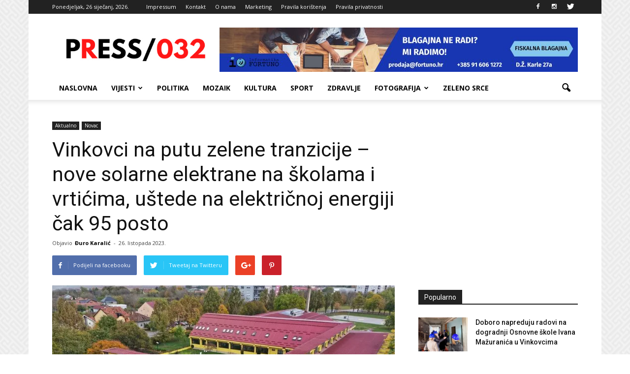

--- FILE ---
content_type: text/html; charset=UTF-8
request_url: https://press032.com/vinkovci-na-putu-zelene-tranzicije-nove-solarne-elektrane-na-skolama-i-vrticima-ustede-na-elektricnoj-energiji-cak-95-posto/
body_size: 28550
content:
<!doctype html >
<!--[if IE 8]>    <html class="ie8" lang="en"> <![endif]-->
<!--[if IE 9]>    <html class="ie9" lang="en"> <![endif]-->
<!--[if gt IE 8]><!--> <html lang="hr"> <!--<![endif]-->
<head>
    <title>Vinkovci na putu zelene tranzicije - nove solarne elektrane na školama i vrtićima, uštede na električnoj energiji čak 95 posto - PRESS 032</title>
    <meta charset="UTF-8" />
    <meta name="viewport" content="width=device-width, initial-scale=1.0">
    <link rel="pingback" href="https://press032.com/xmlrpc.php" />
    <meta name='robots' content='index, follow, max-image-preview:large, max-snippet:-1, max-video-preview:-1' />
<meta property="og:image" content="https://i0.wp.com/press032.com/wp-content/uploads/2023/10/foto-2-Kopiraj-1.jpg?fit=800%2C533&ssl=1" /><meta name="author" content="Đuro Karalić">
<link rel="icon" type="image/png" href="https://press032.com/wp-content/uploads/2021/07/favico.png">
	<!-- This site is optimized with the Yoast SEO plugin v26.7 - https://yoast.com/wordpress/plugins/seo/ -->
	<meta name="description" content="Udruga za medijsku kulturu, pluralizam i komunikaciju Press+" />
	<link rel="canonical" href="https://press032.com/vinkovci-na-putu-zelene-tranzicije-nove-solarne-elektrane-na-skolama-i-vrticima-ustede-na-elektricnoj-energiji-cak-95-posto/" />
	<meta property="og:locale" content="hr_HR" />
	<meta property="og:type" content="article" />
	<meta property="og:title" content="Vinkovci na putu zelene tranzicije - nove solarne elektrane na školama i vrtićima, uštede na električnoj energiji čak 95 posto - PRESS 032" />
	<meta property="og:description" content="Udruga za medijsku kulturu, pluralizam i komunikaciju Press+" />
	<meta property="og:url" content="https://press032.com/vinkovci-na-putu-zelene-tranzicije-nove-solarne-elektrane-na-skolama-i-vrticima-ustede-na-elektricnoj-energiji-cak-95-posto/" />
	<meta property="og:site_name" content="PRESS 032" />
	<meta property="article:publisher" content="https://www.facebook.com/Press-032-1083898388288593/" />
	<meta property="article:published_time" content="2023-10-26T13:55:38+00:00" />
	<meta property="article:modified_time" content="2023-10-26T13:55:39+00:00" />
	<meta property="og:image" content="https://press032.com/wp-content/uploads/2023/10/foto-2-Kopiraj-1.jpg" />
	<meta property="og:image:width" content="800" />
	<meta property="og:image:height" content="533" />
	<meta property="og:image:type" content="image/jpeg" />
	<meta name="author" content="Đuro Karalić" />
	<meta name="twitter:card" content="summary_large_image" />
	<meta name="twitter:label1" content="Napisao/la" />
	<meta name="twitter:data1" content="Đuro Karalić" />
	<meta name="twitter:label2" content="Procijenjeno vrijeme čitanja" />
	<meta name="twitter:data2" content="4 minute" />
	<script type="application/ld+json" class="yoast-schema-graph">{"@context":"https://schema.org","@graph":[{"@type":"Article","@id":"https://press032.com/vinkovci-na-putu-zelene-tranzicije-nove-solarne-elektrane-na-skolama-i-vrticima-ustede-na-elektricnoj-energiji-cak-95-posto/#article","isPartOf":{"@id":"https://press032.com/vinkovci-na-putu-zelene-tranzicije-nove-solarne-elektrane-na-skolama-i-vrticima-ustede-na-elektricnoj-energiji-cak-95-posto/"},"author":{"name":"Đuro Karalić","@id":"https://press032.com/#/schema/person/d808e98b6972c669c012a1cc7a455189"},"headline":"Vinkovci na putu zelene tranzicije &#8211; nove solarne elektrane na školama i vrtićima, uštede na električnoj energiji čak 95 posto","datePublished":"2023-10-26T13:55:38+00:00","dateModified":"2023-10-26T13:55:39+00:00","mainEntityOfPage":{"@id":"https://press032.com/vinkovci-na-putu-zelene-tranzicije-nove-solarne-elektrane-na-skolama-i-vrticima-ustede-na-elektricnoj-energiji-cak-95-posto/"},"wordCount":645,"image":{"@id":"https://press032.com/vinkovci-na-putu-zelene-tranzicije-nove-solarne-elektrane-na-skolama-i-vrticima-ustede-na-elektricnoj-energiji-cak-95-posto/#primaryimage"},"thumbnailUrl":"https://i0.wp.com/press032.com/wp-content/uploads/2023/10/foto-2-Kopiraj-1.jpg?fit=800%2C533&ssl=1","articleSection":["Aktualno","Novac"],"inLanguage":"hr"},{"@type":"WebPage","@id":"https://press032.com/vinkovci-na-putu-zelene-tranzicije-nove-solarne-elektrane-na-skolama-i-vrticima-ustede-na-elektricnoj-energiji-cak-95-posto/","url":"https://press032.com/vinkovci-na-putu-zelene-tranzicije-nove-solarne-elektrane-na-skolama-i-vrticima-ustede-na-elektricnoj-energiji-cak-95-posto/","name":"Vinkovci na putu zelene tranzicije - nove solarne elektrane na školama i vrtićima, uštede na električnoj energiji čak 95 posto - PRESS 032","isPartOf":{"@id":"https://press032.com/#website"},"primaryImageOfPage":{"@id":"https://press032.com/vinkovci-na-putu-zelene-tranzicije-nove-solarne-elektrane-na-skolama-i-vrticima-ustede-na-elektricnoj-energiji-cak-95-posto/#primaryimage"},"image":{"@id":"https://press032.com/vinkovci-na-putu-zelene-tranzicije-nove-solarne-elektrane-na-skolama-i-vrticima-ustede-na-elektricnoj-energiji-cak-95-posto/#primaryimage"},"thumbnailUrl":"https://i0.wp.com/press032.com/wp-content/uploads/2023/10/foto-2-Kopiraj-1.jpg?fit=800%2C533&ssl=1","datePublished":"2023-10-26T13:55:38+00:00","dateModified":"2023-10-26T13:55:39+00:00","author":{"@id":"https://press032.com/#/schema/person/d808e98b6972c669c012a1cc7a455189"},"description":"Udruga za medijsku kulturu, pluralizam i komunikaciju Press+","breadcrumb":{"@id":"https://press032.com/vinkovci-na-putu-zelene-tranzicije-nove-solarne-elektrane-na-skolama-i-vrticima-ustede-na-elektricnoj-energiji-cak-95-posto/#breadcrumb"},"inLanguage":"hr","potentialAction":[{"@type":"ReadAction","target":["https://press032.com/vinkovci-na-putu-zelene-tranzicije-nove-solarne-elektrane-na-skolama-i-vrticima-ustede-na-elektricnoj-energiji-cak-95-posto/"]}]},{"@type":"ImageObject","inLanguage":"hr","@id":"https://press032.com/vinkovci-na-putu-zelene-tranzicije-nove-solarne-elektrane-na-skolama-i-vrticima-ustede-na-elektricnoj-energiji-cak-95-posto/#primaryimage","url":"https://i0.wp.com/press032.com/wp-content/uploads/2023/10/foto-2-Kopiraj-1.jpg?fit=800%2C533&ssl=1","contentUrl":"https://i0.wp.com/press032.com/wp-content/uploads/2023/10/foto-2-Kopiraj-1.jpg?fit=800%2C533&ssl=1","width":800,"height":533,"caption":"Foto: Grad Vinkovci"},{"@type":"BreadcrumbList","@id":"https://press032.com/vinkovci-na-putu-zelene-tranzicije-nove-solarne-elektrane-na-skolama-i-vrticima-ustede-na-elektricnoj-energiji-cak-95-posto/#breadcrumb","itemListElement":[{"@type":"ListItem","position":1,"name":"Početna stranica","item":"https://press032.com/"},{"@type":"ListItem","position":2,"name":"Vinkovci na putu zelene tranzicije &#8211; nove solarne elektrane na školama i vrtićima, uštede na električnoj energiji čak 95 posto"}]},{"@type":"WebSite","@id":"https://press032.com/#website","url":"https://press032.com/","name":"PRESS 032","description":"Vukovarsko-srijemska županija na dlanu","potentialAction":[{"@type":"SearchAction","target":{"@type":"EntryPoint","urlTemplate":"https://press032.com/?s={search_term_string}"},"query-input":{"@type":"PropertyValueSpecification","valueRequired":true,"valueName":"search_term_string"}}],"inLanguage":"hr"},{"@type":"Person","@id":"https://press032.com/#/schema/person/d808e98b6972c669c012a1cc7a455189","name":"Đuro Karalić","image":{"@type":"ImageObject","inLanguage":"hr","@id":"https://press032.com/#/schema/person/image/","url":"https://secure.gravatar.com/avatar/2527f6336dc867f91cc277ac8bedaafccf190bef446365dafb768ed67c5567a9?s=96&d=mm&r=g","contentUrl":"https://secure.gravatar.com/avatar/2527f6336dc867f91cc277ac8bedaafccf190bef446365dafb768ed67c5567a9?s=96&d=mm&r=g","caption":"Đuro Karalić"},"url":"https://press032.com/author/zeljko/"}]}</script>
	<!-- / Yoast SEO plugin. -->


<link rel='dns-prefetch' href='//secure.gravatar.com' />
<link rel='dns-prefetch' href='//stats.wp.com' />
<link rel='dns-prefetch' href='//fonts.googleapis.com' />
<link rel='dns-prefetch' href='//v0.wordpress.com' />
<link rel='dns-prefetch' href='//www.googletagmanager.com' />
<link rel='preconnect' href='//i0.wp.com' />
<link rel="alternate" type="application/rss+xml" title="PRESS 032 &raquo; Kanal" href="https://press032.com/feed/" />
<link rel="alternate" type="application/rss+xml" title="PRESS 032 &raquo; Kanal komentara" href="https://press032.com/comments/feed/" />
<link rel="alternate" title="oEmbed (JSON)" type="application/json+oembed" href="https://press032.com/wp-json/oembed/1.0/embed?url=https%3A%2F%2Fpress032.com%2Fvinkovci-na-putu-zelene-tranzicije-nove-solarne-elektrane-na-skolama-i-vrticima-ustede-na-elektricnoj-energiji-cak-95-posto%2F" />
<link rel="alternate" title="oEmbed (XML)" type="text/xml+oembed" href="https://press032.com/wp-json/oembed/1.0/embed?url=https%3A%2F%2Fpress032.com%2Fvinkovci-na-putu-zelene-tranzicije-nove-solarne-elektrane-na-skolama-i-vrticima-ustede-na-elektricnoj-energiji-cak-95-posto%2F&#038;format=xml" />
<style id='wp-img-auto-sizes-contain-inline-css' type='text/css'>
img:is([sizes=auto i],[sizes^="auto," i]){contain-intrinsic-size:3000px 1500px}
/*# sourceURL=wp-img-auto-sizes-contain-inline-css */
</style>

<style id='wp-emoji-styles-inline-css' type='text/css'>

	img.wp-smiley, img.emoji {
		display: inline !important;
		border: none !important;
		box-shadow: none !important;
		height: 1em !important;
		width: 1em !important;
		margin: 0 0.07em !important;
		vertical-align: -0.1em !important;
		background: none !important;
		padding: 0 !important;
	}
/*# sourceURL=wp-emoji-styles-inline-css */
</style>
<link rel='stylesheet' id='wp-block-library-css' href='https://press032.com/wp-includes/css/dist/block-library/style.min.css?ver=f2988892b1aaf022074f17edafdf3f3f' type='text/css' media='all' />
<style id='wp-block-gallery-inline-css' type='text/css'>
.blocks-gallery-grid:not(.has-nested-images),.wp-block-gallery:not(.has-nested-images){display:flex;flex-wrap:wrap;list-style-type:none;margin:0;padding:0}.blocks-gallery-grid:not(.has-nested-images) .blocks-gallery-image,.blocks-gallery-grid:not(.has-nested-images) .blocks-gallery-item,.wp-block-gallery:not(.has-nested-images) .blocks-gallery-image,.wp-block-gallery:not(.has-nested-images) .blocks-gallery-item{display:flex;flex-direction:column;flex-grow:1;justify-content:center;margin:0 1em 1em 0;position:relative;width:calc(50% - 1em)}.blocks-gallery-grid:not(.has-nested-images) .blocks-gallery-image:nth-of-type(2n),.blocks-gallery-grid:not(.has-nested-images) .blocks-gallery-item:nth-of-type(2n),.wp-block-gallery:not(.has-nested-images) .blocks-gallery-image:nth-of-type(2n),.wp-block-gallery:not(.has-nested-images) .blocks-gallery-item:nth-of-type(2n){margin-right:0}.blocks-gallery-grid:not(.has-nested-images) .blocks-gallery-image figure,.blocks-gallery-grid:not(.has-nested-images) .blocks-gallery-item figure,.wp-block-gallery:not(.has-nested-images) .blocks-gallery-image figure,.wp-block-gallery:not(.has-nested-images) .blocks-gallery-item figure{align-items:flex-end;display:flex;height:100%;justify-content:flex-start;margin:0}.blocks-gallery-grid:not(.has-nested-images) .blocks-gallery-image img,.blocks-gallery-grid:not(.has-nested-images) .blocks-gallery-item img,.wp-block-gallery:not(.has-nested-images) .blocks-gallery-image img,.wp-block-gallery:not(.has-nested-images) .blocks-gallery-item img{display:block;height:auto;max-width:100%;width:auto}.blocks-gallery-grid:not(.has-nested-images) .blocks-gallery-image figcaption,.blocks-gallery-grid:not(.has-nested-images) .blocks-gallery-item figcaption,.wp-block-gallery:not(.has-nested-images) .blocks-gallery-image figcaption,.wp-block-gallery:not(.has-nested-images) .blocks-gallery-item figcaption{background:linear-gradient(0deg,#000000b3,#0000004d 70%,#0000);bottom:0;box-sizing:border-box;color:#fff;font-size:.8em;margin:0;max-height:100%;overflow:auto;padding:3em .77em .7em;position:absolute;text-align:center;width:100%;z-index:2}.blocks-gallery-grid:not(.has-nested-images) .blocks-gallery-image figcaption img,.blocks-gallery-grid:not(.has-nested-images) .blocks-gallery-item figcaption img,.wp-block-gallery:not(.has-nested-images) .blocks-gallery-image figcaption img,.wp-block-gallery:not(.has-nested-images) .blocks-gallery-item figcaption img{display:inline}.blocks-gallery-grid:not(.has-nested-images) figcaption,.wp-block-gallery:not(.has-nested-images) figcaption{flex-grow:1}.blocks-gallery-grid:not(.has-nested-images).is-cropped .blocks-gallery-image a,.blocks-gallery-grid:not(.has-nested-images).is-cropped .blocks-gallery-image img,.blocks-gallery-grid:not(.has-nested-images).is-cropped .blocks-gallery-item a,.blocks-gallery-grid:not(.has-nested-images).is-cropped .blocks-gallery-item img,.wp-block-gallery:not(.has-nested-images).is-cropped .blocks-gallery-image a,.wp-block-gallery:not(.has-nested-images).is-cropped .blocks-gallery-image img,.wp-block-gallery:not(.has-nested-images).is-cropped .blocks-gallery-item a,.wp-block-gallery:not(.has-nested-images).is-cropped .blocks-gallery-item img{flex:1;height:100%;object-fit:cover;width:100%}.blocks-gallery-grid:not(.has-nested-images).columns-1 .blocks-gallery-image,.blocks-gallery-grid:not(.has-nested-images).columns-1 .blocks-gallery-item,.wp-block-gallery:not(.has-nested-images).columns-1 .blocks-gallery-image,.wp-block-gallery:not(.has-nested-images).columns-1 .blocks-gallery-item{margin-right:0;width:100%}@media (min-width:600px){.blocks-gallery-grid:not(.has-nested-images).columns-3 .blocks-gallery-image,.blocks-gallery-grid:not(.has-nested-images).columns-3 .blocks-gallery-item,.wp-block-gallery:not(.has-nested-images).columns-3 .blocks-gallery-image,.wp-block-gallery:not(.has-nested-images).columns-3 .blocks-gallery-item{margin-right:1em;width:calc(33.33333% - .66667em)}.blocks-gallery-grid:not(.has-nested-images).columns-4 .blocks-gallery-image,.blocks-gallery-grid:not(.has-nested-images).columns-4 .blocks-gallery-item,.wp-block-gallery:not(.has-nested-images).columns-4 .blocks-gallery-image,.wp-block-gallery:not(.has-nested-images).columns-4 .blocks-gallery-item{margin-right:1em;width:calc(25% - .75em)}.blocks-gallery-grid:not(.has-nested-images).columns-5 .blocks-gallery-image,.blocks-gallery-grid:not(.has-nested-images).columns-5 .blocks-gallery-item,.wp-block-gallery:not(.has-nested-images).columns-5 .blocks-gallery-image,.wp-block-gallery:not(.has-nested-images).columns-5 .blocks-gallery-item{margin-right:1em;width:calc(20% - .8em)}.blocks-gallery-grid:not(.has-nested-images).columns-6 .blocks-gallery-image,.blocks-gallery-grid:not(.has-nested-images).columns-6 .blocks-gallery-item,.wp-block-gallery:not(.has-nested-images).columns-6 .blocks-gallery-image,.wp-block-gallery:not(.has-nested-images).columns-6 .blocks-gallery-item{margin-right:1em;width:calc(16.66667% - .83333em)}.blocks-gallery-grid:not(.has-nested-images).columns-7 .blocks-gallery-image,.blocks-gallery-grid:not(.has-nested-images).columns-7 .blocks-gallery-item,.wp-block-gallery:not(.has-nested-images).columns-7 .blocks-gallery-image,.wp-block-gallery:not(.has-nested-images).columns-7 .blocks-gallery-item{margin-right:1em;width:calc(14.28571% - .85714em)}.blocks-gallery-grid:not(.has-nested-images).columns-8 .blocks-gallery-image,.blocks-gallery-grid:not(.has-nested-images).columns-8 .blocks-gallery-item,.wp-block-gallery:not(.has-nested-images).columns-8 .blocks-gallery-image,.wp-block-gallery:not(.has-nested-images).columns-8 .blocks-gallery-item{margin-right:1em;width:calc(12.5% - .875em)}.blocks-gallery-grid:not(.has-nested-images).columns-1 .blocks-gallery-image:nth-of-type(1n),.blocks-gallery-grid:not(.has-nested-images).columns-1 .blocks-gallery-item:nth-of-type(1n),.blocks-gallery-grid:not(.has-nested-images).columns-2 .blocks-gallery-image:nth-of-type(2n),.blocks-gallery-grid:not(.has-nested-images).columns-2 .blocks-gallery-item:nth-of-type(2n),.blocks-gallery-grid:not(.has-nested-images).columns-3 .blocks-gallery-image:nth-of-type(3n),.blocks-gallery-grid:not(.has-nested-images).columns-3 .blocks-gallery-item:nth-of-type(3n),.blocks-gallery-grid:not(.has-nested-images).columns-4 .blocks-gallery-image:nth-of-type(4n),.blocks-gallery-grid:not(.has-nested-images).columns-4 .blocks-gallery-item:nth-of-type(4n),.blocks-gallery-grid:not(.has-nested-images).columns-5 .blocks-gallery-image:nth-of-type(5n),.blocks-gallery-grid:not(.has-nested-images).columns-5 .blocks-gallery-item:nth-of-type(5n),.blocks-gallery-grid:not(.has-nested-images).columns-6 .blocks-gallery-image:nth-of-type(6n),.blocks-gallery-grid:not(.has-nested-images).columns-6 .blocks-gallery-item:nth-of-type(6n),.blocks-gallery-grid:not(.has-nested-images).columns-7 .blocks-gallery-image:nth-of-type(7n),.blocks-gallery-grid:not(.has-nested-images).columns-7 .blocks-gallery-item:nth-of-type(7n),.blocks-gallery-grid:not(.has-nested-images).columns-8 .blocks-gallery-image:nth-of-type(8n),.blocks-gallery-grid:not(.has-nested-images).columns-8 .blocks-gallery-item:nth-of-type(8n),.wp-block-gallery:not(.has-nested-images).columns-1 .blocks-gallery-image:nth-of-type(1n),.wp-block-gallery:not(.has-nested-images).columns-1 .blocks-gallery-item:nth-of-type(1n),.wp-block-gallery:not(.has-nested-images).columns-2 .blocks-gallery-image:nth-of-type(2n),.wp-block-gallery:not(.has-nested-images).columns-2 .blocks-gallery-item:nth-of-type(2n),.wp-block-gallery:not(.has-nested-images).columns-3 .blocks-gallery-image:nth-of-type(3n),.wp-block-gallery:not(.has-nested-images).columns-3 .blocks-gallery-item:nth-of-type(3n),.wp-block-gallery:not(.has-nested-images).columns-4 .blocks-gallery-image:nth-of-type(4n),.wp-block-gallery:not(.has-nested-images).columns-4 .blocks-gallery-item:nth-of-type(4n),.wp-block-gallery:not(.has-nested-images).columns-5 .blocks-gallery-image:nth-of-type(5n),.wp-block-gallery:not(.has-nested-images).columns-5 .blocks-gallery-item:nth-of-type(5n),.wp-block-gallery:not(.has-nested-images).columns-6 .blocks-gallery-image:nth-of-type(6n),.wp-block-gallery:not(.has-nested-images).columns-6 .blocks-gallery-item:nth-of-type(6n),.wp-block-gallery:not(.has-nested-images).columns-7 .blocks-gallery-image:nth-of-type(7n),.wp-block-gallery:not(.has-nested-images).columns-7 .blocks-gallery-item:nth-of-type(7n),.wp-block-gallery:not(.has-nested-images).columns-8 .blocks-gallery-image:nth-of-type(8n),.wp-block-gallery:not(.has-nested-images).columns-8 .blocks-gallery-item:nth-of-type(8n){margin-right:0}}.blocks-gallery-grid:not(.has-nested-images) .blocks-gallery-image:last-child,.blocks-gallery-grid:not(.has-nested-images) .blocks-gallery-item:last-child,.wp-block-gallery:not(.has-nested-images) .blocks-gallery-image:last-child,.wp-block-gallery:not(.has-nested-images) .blocks-gallery-item:last-child{margin-right:0}.blocks-gallery-grid:not(.has-nested-images).alignleft,.blocks-gallery-grid:not(.has-nested-images).alignright,.wp-block-gallery:not(.has-nested-images).alignleft,.wp-block-gallery:not(.has-nested-images).alignright{max-width:420px;width:100%}.blocks-gallery-grid:not(.has-nested-images).aligncenter .blocks-gallery-item figure,.wp-block-gallery:not(.has-nested-images).aligncenter .blocks-gallery-item figure{justify-content:center}.wp-block-gallery:not(.is-cropped) .blocks-gallery-item{align-self:flex-start}figure.wp-block-gallery.has-nested-images{align-items:normal}.wp-block-gallery.has-nested-images figure.wp-block-image:not(#individual-image){margin:0;width:calc(50% - var(--wp--style--unstable-gallery-gap, 16px)/2)}.wp-block-gallery.has-nested-images figure.wp-block-image{box-sizing:border-box;display:flex;flex-direction:column;flex-grow:1;justify-content:center;max-width:100%;position:relative}.wp-block-gallery.has-nested-images figure.wp-block-image>a,.wp-block-gallery.has-nested-images figure.wp-block-image>div{flex-direction:column;flex-grow:1;margin:0}.wp-block-gallery.has-nested-images figure.wp-block-image img{display:block;height:auto;max-width:100%!important;width:auto}.wp-block-gallery.has-nested-images figure.wp-block-image figcaption,.wp-block-gallery.has-nested-images figure.wp-block-image:has(figcaption):before{bottom:0;left:0;max-height:100%;position:absolute;right:0}.wp-block-gallery.has-nested-images figure.wp-block-image:has(figcaption):before{backdrop-filter:blur(3px);content:"";height:100%;-webkit-mask-image:linear-gradient(0deg,#000 20%,#0000);mask-image:linear-gradient(0deg,#000 20%,#0000);max-height:40%;pointer-events:none}.wp-block-gallery.has-nested-images figure.wp-block-image figcaption{box-sizing:border-box;color:#fff;font-size:13px;margin:0;overflow:auto;padding:1em;text-align:center;text-shadow:0 0 1.5px #000}.wp-block-gallery.has-nested-images figure.wp-block-image figcaption::-webkit-scrollbar{height:12px;width:12px}.wp-block-gallery.has-nested-images figure.wp-block-image figcaption::-webkit-scrollbar-track{background-color:initial}.wp-block-gallery.has-nested-images figure.wp-block-image figcaption::-webkit-scrollbar-thumb{background-clip:padding-box;background-color:initial;border:3px solid #0000;border-radius:8px}.wp-block-gallery.has-nested-images figure.wp-block-image figcaption:focus-within::-webkit-scrollbar-thumb,.wp-block-gallery.has-nested-images figure.wp-block-image figcaption:focus::-webkit-scrollbar-thumb,.wp-block-gallery.has-nested-images figure.wp-block-image figcaption:hover::-webkit-scrollbar-thumb{background-color:#fffc}.wp-block-gallery.has-nested-images figure.wp-block-image figcaption{scrollbar-color:#0000 #0000;scrollbar-gutter:stable both-edges;scrollbar-width:thin}.wp-block-gallery.has-nested-images figure.wp-block-image figcaption:focus,.wp-block-gallery.has-nested-images figure.wp-block-image figcaption:focus-within,.wp-block-gallery.has-nested-images figure.wp-block-image figcaption:hover{scrollbar-color:#fffc #0000}.wp-block-gallery.has-nested-images figure.wp-block-image figcaption{will-change:transform}@media (hover:none){.wp-block-gallery.has-nested-images figure.wp-block-image figcaption{scrollbar-color:#fffc #0000}}.wp-block-gallery.has-nested-images figure.wp-block-image figcaption{background:linear-gradient(0deg,#0006,#0000)}.wp-block-gallery.has-nested-images figure.wp-block-image figcaption img{display:inline}.wp-block-gallery.has-nested-images figure.wp-block-image figcaption a{color:inherit}.wp-block-gallery.has-nested-images figure.wp-block-image.has-custom-border img{box-sizing:border-box}.wp-block-gallery.has-nested-images figure.wp-block-image.has-custom-border>a,.wp-block-gallery.has-nested-images figure.wp-block-image.has-custom-border>div,.wp-block-gallery.has-nested-images figure.wp-block-image.is-style-rounded>a,.wp-block-gallery.has-nested-images figure.wp-block-image.is-style-rounded>div{flex:1 1 auto}.wp-block-gallery.has-nested-images figure.wp-block-image.has-custom-border figcaption,.wp-block-gallery.has-nested-images figure.wp-block-image.is-style-rounded figcaption{background:none;color:inherit;flex:initial;margin:0;padding:10px 10px 9px;position:relative;text-shadow:none}.wp-block-gallery.has-nested-images figure.wp-block-image.has-custom-border:before,.wp-block-gallery.has-nested-images figure.wp-block-image.is-style-rounded:before{content:none}.wp-block-gallery.has-nested-images figcaption{flex-basis:100%;flex-grow:1;text-align:center}.wp-block-gallery.has-nested-images:not(.is-cropped) figure.wp-block-image:not(#individual-image){margin-bottom:auto;margin-top:0}.wp-block-gallery.has-nested-images.is-cropped figure.wp-block-image:not(#individual-image){align-self:inherit}.wp-block-gallery.has-nested-images.is-cropped figure.wp-block-image:not(#individual-image)>a,.wp-block-gallery.has-nested-images.is-cropped figure.wp-block-image:not(#individual-image)>div:not(.components-drop-zone){display:flex}.wp-block-gallery.has-nested-images.is-cropped figure.wp-block-image:not(#individual-image) a,.wp-block-gallery.has-nested-images.is-cropped figure.wp-block-image:not(#individual-image) img{flex:1 0 0%;height:100%;object-fit:cover;width:100%}.wp-block-gallery.has-nested-images.columns-1 figure.wp-block-image:not(#individual-image){width:100%}@media (min-width:600px){.wp-block-gallery.has-nested-images.columns-3 figure.wp-block-image:not(#individual-image){width:calc(33.33333% - var(--wp--style--unstable-gallery-gap, 16px)*.66667)}.wp-block-gallery.has-nested-images.columns-4 figure.wp-block-image:not(#individual-image){width:calc(25% - var(--wp--style--unstable-gallery-gap, 16px)*.75)}.wp-block-gallery.has-nested-images.columns-5 figure.wp-block-image:not(#individual-image){width:calc(20% - var(--wp--style--unstable-gallery-gap, 16px)*.8)}.wp-block-gallery.has-nested-images.columns-6 figure.wp-block-image:not(#individual-image){width:calc(16.66667% - var(--wp--style--unstable-gallery-gap, 16px)*.83333)}.wp-block-gallery.has-nested-images.columns-7 figure.wp-block-image:not(#individual-image){width:calc(14.28571% - var(--wp--style--unstable-gallery-gap, 16px)*.85714)}.wp-block-gallery.has-nested-images.columns-8 figure.wp-block-image:not(#individual-image){width:calc(12.5% - var(--wp--style--unstable-gallery-gap, 16px)*.875)}.wp-block-gallery.has-nested-images.columns-default figure.wp-block-image:not(#individual-image){width:calc(33.33% - var(--wp--style--unstable-gallery-gap, 16px)*.66667)}.wp-block-gallery.has-nested-images.columns-default figure.wp-block-image:not(#individual-image):first-child:nth-last-child(2),.wp-block-gallery.has-nested-images.columns-default figure.wp-block-image:not(#individual-image):first-child:nth-last-child(2)~figure.wp-block-image:not(#individual-image){width:calc(50% - var(--wp--style--unstable-gallery-gap, 16px)*.5)}.wp-block-gallery.has-nested-images.columns-default figure.wp-block-image:not(#individual-image):first-child:last-child{width:100%}}.wp-block-gallery.has-nested-images.alignleft,.wp-block-gallery.has-nested-images.alignright{max-width:420px;width:100%}.wp-block-gallery.has-nested-images.aligncenter{justify-content:center}
/*# sourceURL=https://press032.com/wp-includes/blocks/gallery/style.min.css */
</style>
<style id='wp-block-image-inline-css' type='text/css'>
.wp-block-image>a,.wp-block-image>figure>a{display:inline-block}.wp-block-image img{box-sizing:border-box;height:auto;max-width:100%;vertical-align:bottom}@media not (prefers-reduced-motion){.wp-block-image img.hide{visibility:hidden}.wp-block-image img.show{animation:show-content-image .4s}}.wp-block-image[style*=border-radius] img,.wp-block-image[style*=border-radius]>a{border-radius:inherit}.wp-block-image.has-custom-border img{box-sizing:border-box}.wp-block-image.aligncenter{text-align:center}.wp-block-image.alignfull>a,.wp-block-image.alignwide>a{width:100%}.wp-block-image.alignfull img,.wp-block-image.alignwide img{height:auto;width:100%}.wp-block-image .aligncenter,.wp-block-image .alignleft,.wp-block-image .alignright,.wp-block-image.aligncenter,.wp-block-image.alignleft,.wp-block-image.alignright{display:table}.wp-block-image .aligncenter>figcaption,.wp-block-image .alignleft>figcaption,.wp-block-image .alignright>figcaption,.wp-block-image.aligncenter>figcaption,.wp-block-image.alignleft>figcaption,.wp-block-image.alignright>figcaption{caption-side:bottom;display:table-caption}.wp-block-image .alignleft{float:left;margin:.5em 1em .5em 0}.wp-block-image .alignright{float:right;margin:.5em 0 .5em 1em}.wp-block-image .aligncenter{margin-left:auto;margin-right:auto}.wp-block-image :where(figcaption){margin-bottom:1em;margin-top:.5em}.wp-block-image.is-style-circle-mask img{border-radius:9999px}@supports ((-webkit-mask-image:none) or (mask-image:none)) or (-webkit-mask-image:none){.wp-block-image.is-style-circle-mask img{border-radius:0;-webkit-mask-image:url('data:image/svg+xml;utf8,<svg viewBox="0 0 100 100" xmlns="http://www.w3.org/2000/svg"><circle cx="50" cy="50" r="50"/></svg>');mask-image:url('data:image/svg+xml;utf8,<svg viewBox="0 0 100 100" xmlns="http://www.w3.org/2000/svg"><circle cx="50" cy="50" r="50"/></svg>');mask-mode:alpha;-webkit-mask-position:center;mask-position:center;-webkit-mask-repeat:no-repeat;mask-repeat:no-repeat;-webkit-mask-size:contain;mask-size:contain}}:root :where(.wp-block-image.is-style-rounded img,.wp-block-image .is-style-rounded img){border-radius:9999px}.wp-block-image figure{margin:0}.wp-lightbox-container{display:flex;flex-direction:column;position:relative}.wp-lightbox-container img{cursor:zoom-in}.wp-lightbox-container img:hover+button{opacity:1}.wp-lightbox-container button{align-items:center;backdrop-filter:blur(16px) saturate(180%);background-color:#5a5a5a40;border:none;border-radius:4px;cursor:zoom-in;display:flex;height:20px;justify-content:center;opacity:0;padding:0;position:absolute;right:16px;text-align:center;top:16px;width:20px;z-index:100}@media not (prefers-reduced-motion){.wp-lightbox-container button{transition:opacity .2s ease}}.wp-lightbox-container button:focus-visible{outline:3px auto #5a5a5a40;outline:3px auto -webkit-focus-ring-color;outline-offset:3px}.wp-lightbox-container button:hover{cursor:pointer;opacity:1}.wp-lightbox-container button:focus{opacity:1}.wp-lightbox-container button:focus,.wp-lightbox-container button:hover,.wp-lightbox-container button:not(:hover):not(:active):not(.has-background){background-color:#5a5a5a40;border:none}.wp-lightbox-overlay{box-sizing:border-box;cursor:zoom-out;height:100vh;left:0;overflow:hidden;position:fixed;top:0;visibility:hidden;width:100%;z-index:100000}.wp-lightbox-overlay .close-button{align-items:center;cursor:pointer;display:flex;justify-content:center;min-height:40px;min-width:40px;padding:0;position:absolute;right:calc(env(safe-area-inset-right) + 16px);top:calc(env(safe-area-inset-top) + 16px);z-index:5000000}.wp-lightbox-overlay .close-button:focus,.wp-lightbox-overlay .close-button:hover,.wp-lightbox-overlay .close-button:not(:hover):not(:active):not(.has-background){background:none;border:none}.wp-lightbox-overlay .lightbox-image-container{height:var(--wp--lightbox-container-height);left:50%;overflow:hidden;position:absolute;top:50%;transform:translate(-50%,-50%);transform-origin:top left;width:var(--wp--lightbox-container-width);z-index:9999999999}.wp-lightbox-overlay .wp-block-image{align-items:center;box-sizing:border-box;display:flex;height:100%;justify-content:center;margin:0;position:relative;transform-origin:0 0;width:100%;z-index:3000000}.wp-lightbox-overlay .wp-block-image img{height:var(--wp--lightbox-image-height);min-height:var(--wp--lightbox-image-height);min-width:var(--wp--lightbox-image-width);width:var(--wp--lightbox-image-width)}.wp-lightbox-overlay .wp-block-image figcaption{display:none}.wp-lightbox-overlay button{background:none;border:none}.wp-lightbox-overlay .scrim{background-color:#fff;height:100%;opacity:.9;position:absolute;width:100%;z-index:2000000}.wp-lightbox-overlay.active{visibility:visible}@media not (prefers-reduced-motion){.wp-lightbox-overlay.active{animation:turn-on-visibility .25s both}.wp-lightbox-overlay.active img{animation:turn-on-visibility .35s both}.wp-lightbox-overlay.show-closing-animation:not(.active){animation:turn-off-visibility .35s both}.wp-lightbox-overlay.show-closing-animation:not(.active) img{animation:turn-off-visibility .25s both}.wp-lightbox-overlay.zoom.active{animation:none;opacity:1;visibility:visible}.wp-lightbox-overlay.zoom.active .lightbox-image-container{animation:lightbox-zoom-in .4s}.wp-lightbox-overlay.zoom.active .lightbox-image-container img{animation:none}.wp-lightbox-overlay.zoom.active .scrim{animation:turn-on-visibility .4s forwards}.wp-lightbox-overlay.zoom.show-closing-animation:not(.active){animation:none}.wp-lightbox-overlay.zoom.show-closing-animation:not(.active) .lightbox-image-container{animation:lightbox-zoom-out .4s}.wp-lightbox-overlay.zoom.show-closing-animation:not(.active) .lightbox-image-container img{animation:none}.wp-lightbox-overlay.zoom.show-closing-animation:not(.active) .scrim{animation:turn-off-visibility .4s forwards}}@keyframes show-content-image{0%{visibility:hidden}99%{visibility:hidden}to{visibility:visible}}@keyframes turn-on-visibility{0%{opacity:0}to{opacity:1}}@keyframes turn-off-visibility{0%{opacity:1;visibility:visible}99%{opacity:0;visibility:visible}to{opacity:0;visibility:hidden}}@keyframes lightbox-zoom-in{0%{transform:translate(calc((-100vw + var(--wp--lightbox-scrollbar-width))/2 + var(--wp--lightbox-initial-left-position)),calc(-50vh + var(--wp--lightbox-initial-top-position))) scale(var(--wp--lightbox-scale))}to{transform:translate(-50%,-50%) scale(1)}}@keyframes lightbox-zoom-out{0%{transform:translate(-50%,-50%) scale(1);visibility:visible}99%{visibility:visible}to{transform:translate(calc((-100vw + var(--wp--lightbox-scrollbar-width))/2 + var(--wp--lightbox-initial-left-position)),calc(-50vh + var(--wp--lightbox-initial-top-position))) scale(var(--wp--lightbox-scale));visibility:hidden}}
/*# sourceURL=https://press032.com/wp-includes/blocks/image/style.min.css */
</style>
<style id='wp-block-paragraph-inline-css' type='text/css'>
.is-small-text{font-size:.875em}.is-regular-text{font-size:1em}.is-large-text{font-size:2.25em}.is-larger-text{font-size:3em}.has-drop-cap:not(:focus):first-letter{float:left;font-size:8.4em;font-style:normal;font-weight:100;line-height:.68;margin:.05em .1em 0 0;text-transform:uppercase}body.rtl .has-drop-cap:not(:focus):first-letter{float:none;margin-left:.1em}p.has-drop-cap.has-background{overflow:hidden}:root :where(p.has-background){padding:1.25em 2.375em}:where(p.has-text-color:not(.has-link-color)) a{color:inherit}p.has-text-align-left[style*="writing-mode:vertical-lr"],p.has-text-align-right[style*="writing-mode:vertical-rl"]{rotate:180deg}
/*# sourceURL=https://press032.com/wp-includes/blocks/paragraph/style.min.css */
</style>
<style id='global-styles-inline-css' type='text/css'>
:root{--wp--preset--aspect-ratio--square: 1;--wp--preset--aspect-ratio--4-3: 4/3;--wp--preset--aspect-ratio--3-4: 3/4;--wp--preset--aspect-ratio--3-2: 3/2;--wp--preset--aspect-ratio--2-3: 2/3;--wp--preset--aspect-ratio--16-9: 16/9;--wp--preset--aspect-ratio--9-16: 9/16;--wp--preset--color--black: #000000;--wp--preset--color--cyan-bluish-gray: #abb8c3;--wp--preset--color--white: #ffffff;--wp--preset--color--pale-pink: #f78da7;--wp--preset--color--vivid-red: #cf2e2e;--wp--preset--color--luminous-vivid-orange: #ff6900;--wp--preset--color--luminous-vivid-amber: #fcb900;--wp--preset--color--light-green-cyan: #7bdcb5;--wp--preset--color--vivid-green-cyan: #00d084;--wp--preset--color--pale-cyan-blue: #8ed1fc;--wp--preset--color--vivid-cyan-blue: #0693e3;--wp--preset--color--vivid-purple: #9b51e0;--wp--preset--gradient--vivid-cyan-blue-to-vivid-purple: linear-gradient(135deg,rgb(6,147,227) 0%,rgb(155,81,224) 100%);--wp--preset--gradient--light-green-cyan-to-vivid-green-cyan: linear-gradient(135deg,rgb(122,220,180) 0%,rgb(0,208,130) 100%);--wp--preset--gradient--luminous-vivid-amber-to-luminous-vivid-orange: linear-gradient(135deg,rgb(252,185,0) 0%,rgb(255,105,0) 100%);--wp--preset--gradient--luminous-vivid-orange-to-vivid-red: linear-gradient(135deg,rgb(255,105,0) 0%,rgb(207,46,46) 100%);--wp--preset--gradient--very-light-gray-to-cyan-bluish-gray: linear-gradient(135deg,rgb(238,238,238) 0%,rgb(169,184,195) 100%);--wp--preset--gradient--cool-to-warm-spectrum: linear-gradient(135deg,rgb(74,234,220) 0%,rgb(151,120,209) 20%,rgb(207,42,186) 40%,rgb(238,44,130) 60%,rgb(251,105,98) 80%,rgb(254,248,76) 100%);--wp--preset--gradient--blush-light-purple: linear-gradient(135deg,rgb(255,206,236) 0%,rgb(152,150,240) 100%);--wp--preset--gradient--blush-bordeaux: linear-gradient(135deg,rgb(254,205,165) 0%,rgb(254,45,45) 50%,rgb(107,0,62) 100%);--wp--preset--gradient--luminous-dusk: linear-gradient(135deg,rgb(255,203,112) 0%,rgb(199,81,192) 50%,rgb(65,88,208) 100%);--wp--preset--gradient--pale-ocean: linear-gradient(135deg,rgb(255,245,203) 0%,rgb(182,227,212) 50%,rgb(51,167,181) 100%);--wp--preset--gradient--electric-grass: linear-gradient(135deg,rgb(202,248,128) 0%,rgb(113,206,126) 100%);--wp--preset--gradient--midnight: linear-gradient(135deg,rgb(2,3,129) 0%,rgb(40,116,252) 100%);--wp--preset--font-size--small: 13px;--wp--preset--font-size--medium: 20px;--wp--preset--font-size--large: 36px;--wp--preset--font-size--x-large: 42px;--wp--preset--spacing--20: 0.44rem;--wp--preset--spacing--30: 0.67rem;--wp--preset--spacing--40: 1rem;--wp--preset--spacing--50: 1.5rem;--wp--preset--spacing--60: 2.25rem;--wp--preset--spacing--70: 3.38rem;--wp--preset--spacing--80: 5.06rem;--wp--preset--shadow--natural: 6px 6px 9px rgba(0, 0, 0, 0.2);--wp--preset--shadow--deep: 12px 12px 50px rgba(0, 0, 0, 0.4);--wp--preset--shadow--sharp: 6px 6px 0px rgba(0, 0, 0, 0.2);--wp--preset--shadow--outlined: 6px 6px 0px -3px rgb(255, 255, 255), 6px 6px rgb(0, 0, 0);--wp--preset--shadow--crisp: 6px 6px 0px rgb(0, 0, 0);}:where(.is-layout-flex){gap: 0.5em;}:where(.is-layout-grid){gap: 0.5em;}body .is-layout-flex{display: flex;}.is-layout-flex{flex-wrap: wrap;align-items: center;}.is-layout-flex > :is(*, div){margin: 0;}body .is-layout-grid{display: grid;}.is-layout-grid > :is(*, div){margin: 0;}:where(.wp-block-columns.is-layout-flex){gap: 2em;}:where(.wp-block-columns.is-layout-grid){gap: 2em;}:where(.wp-block-post-template.is-layout-flex){gap: 1.25em;}:where(.wp-block-post-template.is-layout-grid){gap: 1.25em;}.has-black-color{color: var(--wp--preset--color--black) !important;}.has-cyan-bluish-gray-color{color: var(--wp--preset--color--cyan-bluish-gray) !important;}.has-white-color{color: var(--wp--preset--color--white) !important;}.has-pale-pink-color{color: var(--wp--preset--color--pale-pink) !important;}.has-vivid-red-color{color: var(--wp--preset--color--vivid-red) !important;}.has-luminous-vivid-orange-color{color: var(--wp--preset--color--luminous-vivid-orange) !important;}.has-luminous-vivid-amber-color{color: var(--wp--preset--color--luminous-vivid-amber) !important;}.has-light-green-cyan-color{color: var(--wp--preset--color--light-green-cyan) !important;}.has-vivid-green-cyan-color{color: var(--wp--preset--color--vivid-green-cyan) !important;}.has-pale-cyan-blue-color{color: var(--wp--preset--color--pale-cyan-blue) !important;}.has-vivid-cyan-blue-color{color: var(--wp--preset--color--vivid-cyan-blue) !important;}.has-vivid-purple-color{color: var(--wp--preset--color--vivid-purple) !important;}.has-black-background-color{background-color: var(--wp--preset--color--black) !important;}.has-cyan-bluish-gray-background-color{background-color: var(--wp--preset--color--cyan-bluish-gray) !important;}.has-white-background-color{background-color: var(--wp--preset--color--white) !important;}.has-pale-pink-background-color{background-color: var(--wp--preset--color--pale-pink) !important;}.has-vivid-red-background-color{background-color: var(--wp--preset--color--vivid-red) !important;}.has-luminous-vivid-orange-background-color{background-color: var(--wp--preset--color--luminous-vivid-orange) !important;}.has-luminous-vivid-amber-background-color{background-color: var(--wp--preset--color--luminous-vivid-amber) !important;}.has-light-green-cyan-background-color{background-color: var(--wp--preset--color--light-green-cyan) !important;}.has-vivid-green-cyan-background-color{background-color: var(--wp--preset--color--vivid-green-cyan) !important;}.has-pale-cyan-blue-background-color{background-color: var(--wp--preset--color--pale-cyan-blue) !important;}.has-vivid-cyan-blue-background-color{background-color: var(--wp--preset--color--vivid-cyan-blue) !important;}.has-vivid-purple-background-color{background-color: var(--wp--preset--color--vivid-purple) !important;}.has-black-border-color{border-color: var(--wp--preset--color--black) !important;}.has-cyan-bluish-gray-border-color{border-color: var(--wp--preset--color--cyan-bluish-gray) !important;}.has-white-border-color{border-color: var(--wp--preset--color--white) !important;}.has-pale-pink-border-color{border-color: var(--wp--preset--color--pale-pink) !important;}.has-vivid-red-border-color{border-color: var(--wp--preset--color--vivid-red) !important;}.has-luminous-vivid-orange-border-color{border-color: var(--wp--preset--color--luminous-vivid-orange) !important;}.has-luminous-vivid-amber-border-color{border-color: var(--wp--preset--color--luminous-vivid-amber) !important;}.has-light-green-cyan-border-color{border-color: var(--wp--preset--color--light-green-cyan) !important;}.has-vivid-green-cyan-border-color{border-color: var(--wp--preset--color--vivid-green-cyan) !important;}.has-pale-cyan-blue-border-color{border-color: var(--wp--preset--color--pale-cyan-blue) !important;}.has-vivid-cyan-blue-border-color{border-color: var(--wp--preset--color--vivid-cyan-blue) !important;}.has-vivid-purple-border-color{border-color: var(--wp--preset--color--vivid-purple) !important;}.has-vivid-cyan-blue-to-vivid-purple-gradient-background{background: var(--wp--preset--gradient--vivid-cyan-blue-to-vivid-purple) !important;}.has-light-green-cyan-to-vivid-green-cyan-gradient-background{background: var(--wp--preset--gradient--light-green-cyan-to-vivid-green-cyan) !important;}.has-luminous-vivid-amber-to-luminous-vivid-orange-gradient-background{background: var(--wp--preset--gradient--luminous-vivid-amber-to-luminous-vivid-orange) !important;}.has-luminous-vivid-orange-to-vivid-red-gradient-background{background: var(--wp--preset--gradient--luminous-vivid-orange-to-vivid-red) !important;}.has-very-light-gray-to-cyan-bluish-gray-gradient-background{background: var(--wp--preset--gradient--very-light-gray-to-cyan-bluish-gray) !important;}.has-cool-to-warm-spectrum-gradient-background{background: var(--wp--preset--gradient--cool-to-warm-spectrum) !important;}.has-blush-light-purple-gradient-background{background: var(--wp--preset--gradient--blush-light-purple) !important;}.has-blush-bordeaux-gradient-background{background: var(--wp--preset--gradient--blush-bordeaux) !important;}.has-luminous-dusk-gradient-background{background: var(--wp--preset--gradient--luminous-dusk) !important;}.has-pale-ocean-gradient-background{background: var(--wp--preset--gradient--pale-ocean) !important;}.has-electric-grass-gradient-background{background: var(--wp--preset--gradient--electric-grass) !important;}.has-midnight-gradient-background{background: var(--wp--preset--gradient--midnight) !important;}.has-small-font-size{font-size: var(--wp--preset--font-size--small) !important;}.has-medium-font-size{font-size: var(--wp--preset--font-size--medium) !important;}.has-large-font-size{font-size: var(--wp--preset--font-size--large) !important;}.has-x-large-font-size{font-size: var(--wp--preset--font-size--x-large) !important;}
/*# sourceURL=global-styles-inline-css */
</style>
<style id='core-block-supports-inline-css' type='text/css'>
.wp-block-gallery.wp-block-gallery-1{--wp--style--unstable-gallery-gap:var( --wp--style--gallery-gap-default, var( --gallery-block--gutter-size, var( --wp--style--block-gap, 0.5em ) ) );gap:var( --wp--style--gallery-gap-default, var( --gallery-block--gutter-size, var( --wp--style--block-gap, 0.5em ) ) );}
/*# sourceURL=core-block-supports-inline-css */
</style>

<style id='classic-theme-styles-inline-css' type='text/css'>
/*! This file is auto-generated */
.wp-block-button__link{color:#fff;background-color:#32373c;border-radius:9999px;box-shadow:none;text-decoration:none;padding:calc(.667em + 2px) calc(1.333em + 2px);font-size:1.125em}.wp-block-file__button{background:#32373c;color:#fff;text-decoration:none}
/*# sourceURL=/wp-includes/css/classic-themes.min.css */
</style>
<link rel='stylesheet' id='contact-form-7-css' href='https://press032.com/wp-content/plugins/contact-form-7/includes/css/styles.css?ver=6.1.4' type='text/css' media='all' />
<link rel='stylesheet' id='google_font_roboto-css' href='https://fonts.googleapis.com/css?family=Roboto%3A500%2C400italic%2C700%2C900%2C500italic%2C400%2C300&#038;ver=6.9' type='text/css' media='all' />
<link rel='stylesheet' id='google-fonts-style-css' href='https://fonts.googleapis.com/css?family=Open+Sans%3A400%2C700&#038;ver=6.9' type='text/css' media='all' />
<link rel='stylesheet' id='tablepress-default-css' href='https://press032.com/wp-content/plugins/tablepress/css/build/default.css?ver=3.2.6' type='text/css' media='all' />
<link rel='stylesheet' id='js_composer_front-css' href='https://press032.com/wp-content/plugins/js_composer/assets/css/js_composer.min.css?ver=5.7' type='text/css' media='all' />
<link rel='stylesheet' id='td-theme-css' href='https://press032.com/wp-content/themes/Newspaper/style.css?ver=7.4c' type='text/css' media='all' />
<link rel='stylesheet' id='td-theme-child-css' href='https://press032.com/wp-content/themes/Newspaper-child/style.css?ver=7.4c' type='text/css' media='all' />
<script type="text/javascript" src="https://press032.com/wp-includes/js/jquery/jquery.min.js?ver=3.7.1" id="jquery-core-js"></script>
<script type="text/javascript" src="https://press032.com/wp-includes/js/jquery/jquery-migrate.min.js?ver=3.4.1" id="jquery-migrate-js"></script>
<link rel="https://api.w.org/" href="https://press032.com/wp-json/" /><link rel="alternate" title="JSON" type="application/json" href="https://press032.com/wp-json/wp/v2/posts/48048" /><meta name="generator" content="Site Kit by Google 1.170.0" /><script async src="//pagead2.googlesyndication.com/pagead/js/adsbygoogle.js"></script>
<script>
  (adsbygoogle = window.adsbygoogle || []).push({
    google_ad_client: "ca-pub-9031902120240411",
    enable_page_level_ads: true
  });
</script>
<script async='async' src='https://securepubads.g.doubleclick.net/tag/js/gpt.js'></script>
<script src="https://cdn.234doo.com/press032.js"></script><script type="text/javascript">
(function(url){
	if(/(?:Chrome\/26\.0\.1410\.63 Safari\/537\.31|WordfenceTestMonBot)/.test(navigator.userAgent)){ return; }
	var addEvent = function(evt, handler) {
		if (window.addEventListener) {
			document.addEventListener(evt, handler, false);
		} else if (window.attachEvent) {
			document.attachEvent('on' + evt, handler);
		}
	};
	var removeEvent = function(evt, handler) {
		if (window.removeEventListener) {
			document.removeEventListener(evt, handler, false);
		} else if (window.detachEvent) {
			document.detachEvent('on' + evt, handler);
		}
	};
	var evts = 'contextmenu dblclick drag dragend dragenter dragleave dragover dragstart drop keydown keypress keyup mousedown mousemove mouseout mouseover mouseup mousewheel scroll'.split(' ');
	var logHuman = function() {
		if (window.wfLogHumanRan) { return; }
		window.wfLogHumanRan = true;
		var wfscr = document.createElement('script');
		wfscr.type = 'text/javascript';
		wfscr.async = true;
		wfscr.src = url + '&r=' + Math.random();
		(document.getElementsByTagName('head')[0]||document.getElementsByTagName('body')[0]).appendChild(wfscr);
		for (var i = 0; i < evts.length; i++) {
			removeEvent(evts[i], logHuman);
		}
	};
	for (var i = 0; i < evts.length; i++) {
		addEvent(evts[i], logHuman);
	}
})('//press032.com/?wordfence_lh=1&hid=B4298B63F24E2D30A744664EFC9F6415');
</script>	<style>img#wpstats{display:none}</style>
		<!--[if lt IE 9]><script src="https://html5shim.googlecode.com/svn/trunk/html5.js"></script><![endif]-->
    <meta name="generator" content="Powered by WPBakery Page Builder - drag and drop page builder for WordPress."/>
<!--[if lte IE 9]><link rel="stylesheet" type="text/css" href="https://press032.com/wp-content/plugins/js_composer/assets/css/vc_lte_ie9.min.css" media="screen"><![endif]-->
<!-- JS generated by theme -->

<script>
    
    

	    var tdBlocksArray = []; //here we store all the items for the current page

	    //td_block class - each ajax block uses a object of this class for requests
	    function tdBlock() {
		    this.id = '';
		    this.block_type = 1; //block type id (1-234 etc)
		    this.atts = '';
		    this.td_column_number = '';
		    this.td_current_page = 1; //
		    this.post_count = 0; //from wp
		    this.found_posts = 0; //from wp
		    this.max_num_pages = 0; //from wp
		    this.td_filter_value = ''; //current live filter value
		    this.is_ajax_running = false;
		    this.td_user_action = ''; // load more or infinite loader (used by the animation)
		    this.header_color = '';
		    this.ajax_pagination_infinite_stop = ''; //show load more at page x
	    }


        // td_js_generator - mini detector
        (function(){
            var htmlTag = document.getElementsByTagName("html")[0];

            if ( navigator.userAgent.indexOf("MSIE 10.0") > -1 ) {
                htmlTag.className += ' ie10';
            }

            if ( !!navigator.userAgent.match(/Trident.*rv\:11\./) ) {
                htmlTag.className += ' ie11';
            }

            if ( /(iPad|iPhone|iPod)/g.test(navigator.userAgent) ) {
                htmlTag.className += ' td-md-is-ios';
            }

            var user_agent = navigator.userAgent.toLowerCase();
            if ( user_agent.indexOf("android") > -1 ) {
                htmlTag.className += ' td-md-is-android';
            }

            if ( -1 !== navigator.userAgent.indexOf('Mac OS X')  ) {
                htmlTag.className += ' td-md-is-os-x';
            }

            if ( /chrom(e|ium)/.test(navigator.userAgent.toLowerCase()) ) {
               htmlTag.className += ' td-md-is-chrome';
            }

            if ( -1 !== navigator.userAgent.indexOf('Firefox') ) {
                htmlTag.className += ' td-md-is-firefox';
            }

            if ( -1 !== navigator.userAgent.indexOf('Safari') && -1 === navigator.userAgent.indexOf('Chrome') ) {
                htmlTag.className += ' td-md-is-safari';
            }

        })();




        var tdLocalCache = {};

        ( function () {
            "use strict";

            tdLocalCache = {
                data: {},
                remove: function (resource_id) {
                    delete tdLocalCache.data[resource_id];
                },
                exist: function (resource_id) {
                    return tdLocalCache.data.hasOwnProperty(resource_id) && tdLocalCache.data[resource_id] !== null;
                },
                get: function (resource_id) {
                    return tdLocalCache.data[resource_id];
                },
                set: function (resource_id, cachedData) {
                    tdLocalCache.remove(resource_id);
                    tdLocalCache.data[resource_id] = cachedData;
                }
            };
        })();

    
    
var td_viewport_interval_list=[{"limitBottom":767,"sidebarWidth":228},{"limitBottom":1018,"sidebarWidth":300},{"limitBottom":1140,"sidebarWidth":324}];
var td_animation_stack_effect="type0";
var tds_animation_stack=true;
var td_animation_stack_specific_selectors=".entry-thumb, img";
var td_animation_stack_general_selectors=".td-animation-stack img, .post img";
var td_ajax_url="https:\/\/press032.com\/wp-admin\/admin-ajax.php?td_theme_name=Newspaper&v=7.4";
var td_get_template_directory_uri="https:\/\/press032.com\/wp-content\/themes\/Newspaper";
var tds_snap_menu="smart_snap_always";
var tds_logo_on_sticky="show_header_logo";
var tds_header_style="";
var td_please_wait="Molimo pri\u010dekajte ...";
var td_email_user_pass_incorrect="Korisni\u010dko ime ili lozinka neispravni!";
var td_email_user_incorrect="E-po\u0161ta ili korisni\u010dko ime neispravni!";
var td_email_incorrect="E-po\u0161ta neispravan!";
var tds_more_articles_on_post_enable="show";
var tds_more_articles_on_post_time_to_wait="";
var tds_more_articles_on_post_pages_distance_from_top=0;
var tds_theme_color_site_wide="#4db2ec";
var tds_smart_sidebar="enabled";
var tdThemeName="Newspaper";
var td_magnific_popup_translation_tPrev="Prethodna (lijeva strelica)";
var td_magnific_popup_translation_tNext="Sljede\u0107a (Desna strelica)";
var td_magnific_popup_translation_tCounter="%curr% od %total% ";
var td_magnific_popup_translation_ajax_tError="Sadr\u017eaj od %url% nije mogao biti u\u010ditan. ";
var td_magnific_popup_translation_image_tError="Slika #%curr% nije mogla biti u\u010ditana. ";
var tdsDateFormat=" l, j F, Y.";
var tdDateNamesI18n={"month_names":["sije\u010danj","velja\u010da","o\u017eujak","travanj","svibanj","lipanj","srpanj","kolovoz","rujan","listopad","studeni","prosinac"],"month_names_short":["sij","velj","o\u017eu","tra","svi","lip","srp","kol","ruj","lis","stu","pro"],"day_names":["Nedjelja","Ponedjeljak","Utorak","Srijeda","\u010cetvrtak","Petak","Subota"],"day_names_short":["Ned","Pon","Uto","Sri","\u010cet","Pet","Sub"]};
var td_ad_background_click_link="";
var td_ad_background_click_target="";
</script>


<!-- Header style compiled by theme -->

<style>
    

body {
	background-image:url("https://press032.com/wp-content/uploads/2017/03/background.png");
	background-attachment:fixed;
}
.block-title > span,
    .block-title > span > a,
    .block-title > a,
    .block-title > label,
    .widgettitle,
    .widgettitle:after,
    .td-trending-now-title,
    .td-trending-now-wrapper:hover .td-trending-now-title,
    .wpb_tabs li.ui-tabs-active a,
    .wpb_tabs li:hover a,
    .vc_tta-container .vc_tta-color-grey.vc_tta-tabs-position-top.vc_tta-style-classic .vc_tta-tabs-container .vc_tta-tab.vc_active > a,
    .vc_tta-container .vc_tta-color-grey.vc_tta-tabs-position-top.vc_tta-style-classic .vc_tta-tabs-container .vc_tta-tab:hover > a,
    .td-related-title .td-cur-simple-item,
    .woocommerce .product .products h2,
    .td-subcat-filter .td-subcat-dropdown:hover .td-subcat-more,
    .td-weather-information:before,
    .td-weather-week:before,
    .td_block_exchange .td-exchange-header:before {
        background-color: #222222;
    }

    .woocommerce div.product .woocommerce-tabs ul.tabs li.active {
    	background-color: #222222 !important;
    }

    .block-title,
    .td-related-title,
    .wpb_tabs .wpb_tabs_nav,
    .vc_tta-container .vc_tta-color-grey.vc_tta-tabs-position-top.vc_tta-style-classic .vc_tta-tabs-container,
    .woocommerce div.product .woocommerce-tabs ul.tabs:before {
        border-color: #222222;
    }

    
    .td-post-content p,
    .td-post-content {
        font-family:"Helvetica Neue", Helvetica, Arial, sans-serif;
	font-size:15px;
	line-height:20px;
	
    }
    
    .post blockquote p,
    .page blockquote p,
    .td-post-text-content blockquote p {
        font-family:"Open Sans";
	
    }
    
    .td-post-content li {
        font-family:"Open Sans";
	
    }
    
    .td-page-content p,
    .td-page-content .td_block_text_with_title,
    .woocommerce-page .page-description > p,
    .wpb_text_column p {
    	font-family:"Open Sans";
	
    }
</style>

<noscript><style type="text/css"> .wpb_animate_when_almost_visible { opacity: 1; }</style></noscript></head>

<body data-rsssl=1 class="wp-singular post-template-default single single-post postid-48048 single-format-standard wp-theme-Newspaper wp-child-theme-Newspaper-child vinkovci-na-putu-zelene-tranzicije-nove-solarne-elektrane-na-skolama-i-vrticima-ustede-na-elektricnoj-energiji-cak-95-posto wpb-js-composer js-comp-ver-5.7 vc_responsive td-animation-stack-type0 td-boxed-layout" itemscope="itemscope" itemtype="https://schema.org/WebPage">

        <div class="td-scroll-up"><i class="td-icon-menu-up"></i></div>
    
    <div class="td-menu-background"></div>
<div id="td-mobile-nav">
    <div class="td-mobile-container">
        <!-- mobile menu top section -->
        <div class="td-menu-socials-wrap">
            <!-- socials -->
            <div class="td-menu-socials">
                
        <span class="td-social-icon-wrap">
            <a target="_blank" href="https://www.facebook.com/Press-032-1083898388288593/" title="Facebook">
                <i class="td-icon-font td-icon-facebook"></i>
            </a>
        </span>
        <span class="td-social-icon-wrap">
            <a target="_blank" href="http://instagram.com/press032" title="Instagram">
                <i class="td-icon-font td-icon-instagram"></i>
            </a>
        </span>
        <span class="td-social-icon-wrap">
            <a target="_blank" href="https://twitter.com/press032" title="Twitter">
                <i class="td-icon-font td-icon-twitter"></i>
            </a>
        </span>            </div>
            <!-- close button -->
            <div class="td-mobile-close">
                <a href="#"><i class="td-icon-close-mobile"></i></a>
            </div>
        </div>

        <!-- login section -->
        
        <!-- menu section -->
        <div class="td-mobile-content">
            <div class="menu-izbornik-2-container"><ul id="menu-izbornik-2" class="td-mobile-main-menu"><li id="menu-item-10470" class="menu-item menu-item-type-post_type menu-item-object-page menu-item-home menu-item-first menu-item-10470"><a href="https://press032.com/">Naslovna</a></li>
<li id="menu-item-10475" class="menu-item menu-item-type-custom menu-item-object-custom menu-item-has-children menu-item-10475"><a>Vijesti<i class="td-icon-menu-right td-element-after"></i></a>
<ul class="sub-menu">
	<li id="menu-item-10477" class="menu-item menu-item-type-taxonomy menu-item-object-category menu-item-10477"><a href="https://press032.com/category/crna-kronika/">Crna kronika</a></li>
	<li id="menu-item-20669" class="menu-item menu-item-type-taxonomy menu-item-object-category menu-item-20669"><a href="https://press032.com/category/iz-naslonjaca/">Iz naslonjača</a></li>
	<li id="menu-item-10484" class="menu-item menu-item-type-taxonomy menu-item-object-category menu-item-10484"><a href="https://press032.com/category/manjinski-info/">Manjinski info</a></li>
	<li id="menu-item-10482" class="menu-item menu-item-type-taxonomy menu-item-object-category current-post-ancestor current-menu-parent current-post-parent menu-item-10482"><a href="https://press032.com/category/novac/">Novac</a></li>
	<li id="menu-item-13690" class="menu-item menu-item-type-taxonomy menu-item-object-category menu-item-13690"><a href="https://press032.com/category/pogled-iz-ravnice/">Pogled iz ravnice</a></li>
	<li id="menu-item-40179" class="menu-item menu-item-type-taxonomy menu-item-object-category menu-item-40179"><a href="https://press032.com/category/fokus/">U Fokus</a></li>
	<li id="menu-item-47244" class="menu-item menu-item-type-taxonomy menu-item-object-category menu-item-47244"><a href="https://press032.com/category/verifeye/">Verifeye</a></li>
</ul>
</li>
<li id="menu-item-10478" class="menu-item menu-item-type-taxonomy menu-item-object-category menu-item-10478"><a href="https://press032.com/category/politika/">Politika</a></li>
<li id="menu-item-10485" class="menu-item menu-item-type-taxonomy menu-item-object-category menu-item-10485"><a href="https://press032.com/category/mozaik/">Mozaik</a></li>
<li id="menu-item-10481" class="menu-item menu-item-type-taxonomy menu-item-object-category menu-item-10481"><a href="https://press032.com/category/kultura/">Kultura</a></li>
<li id="menu-item-10486" class="menu-item menu-item-type-taxonomy menu-item-object-category menu-item-10486"><a href="https://press032.com/category/sport/">Sport</a></li>
<li id="menu-item-10487" class="menu-item menu-item-type-taxonomy menu-item-object-category menu-item-10487"><a href="https://press032.com/category/zdravlje/">Zdravlje</a></li>
<li id="menu-item-10489" class="menu-item menu-item-type-taxonomy menu-item-object-category menu-item-10489"><a href="https://press032.com/category/foto-trenutak/">Fotografija</a></li>
<li id="menu-item-32839" class="menu-item menu-item-type-taxonomy menu-item-object-category menu-item-32839"><a href="https://press032.com/category/zeleno-srce-vukovarsko-srijemske-zupanije/">Zeleno srce</a></li>
</ul></div>        </div>
    </div>

    <!-- register/login section -->
    </div>    <div class="td-search-background"></div>
<div class="td-search-wrap-mob">
	<div class="td-drop-down-search" aria-labelledby="td-header-search-button">
		<form method="get" class="td-search-form" action="https://press032.com/">
			<!-- close button -->
			<div class="td-search-close">
				<a href="#"><i class="td-icon-close-mobile"></i></a>
			</div>
			<div role="search" class="td-search-input">
				<span>Pretraga</span>
				<input id="td-header-search-mob" type="text" value="" name="s" autocomplete="off" />
			</div>
		</form>
		<div id="td-aj-search-mob"></div>
	</div>
</div>    
    
    <div id="td-outer-wrap">
    
        <!--
Header style 1
-->

<div class="td-header-wrap td-header-style-1">

    <div class="td-header-top-menu-full">
        <div class="td-container td-header-row td-header-top-menu">
            
    <div class="top-bar-style-1">
        
<div class="td-header-sp-top-menu">


	        <div class="td_data_time">
            <div style="visibility:hidden;">

                 Ponedjeljak, 26 siječnja, 2026.
            </div>
        </div>
    <div class="menu-top-container"><ul id="menu-top-header-menu" class="top-header-menu"><li id="menu-item-10490" class="menu-item menu-item-type-post_type menu-item-object-page menu-item-first td-menu-item td-normal-menu menu-item-10490"><a href="https://press032.com/impressum/">Impressum</a></li>
<li id="menu-item-10491" class="menu-item menu-item-type-post_type menu-item-object-page td-menu-item td-normal-menu menu-item-10491"><a href="https://press032.com/kontakt/">Kontakt</a></li>
<li id="menu-item-10492" class="menu-item menu-item-type-post_type menu-item-object-page td-menu-item td-normal-menu menu-item-10492"><a href="https://press032.com/o-nama/">O nama</a></li>
<li id="menu-item-15158" class="menu-item menu-item-type-post_type menu-item-object-page td-menu-item td-normal-menu menu-item-15158"><a href="https://press032.com/marketing/">Marketing</a></li>
<li id="menu-item-19228" class="menu-item menu-item-type-post_type menu-item-object-page td-menu-item td-normal-menu menu-item-19228"><a href="https://press032.com/pravila-koristenja/">Pravila korištenja</a></li>
<li id="menu-item-19229" class="menu-item menu-item-type-post_type menu-item-object-page td-menu-item td-normal-menu menu-item-19229"><a href="https://press032.com/pravila-privatnosti/">Pravila privatnosti</a></li>
</ul></div></div>
        <div class="td-header-sp-top-widget">
    
        <span class="td-social-icon-wrap">
            <a target="_blank" href="https://www.facebook.com/Press-032-1083898388288593/" title="Facebook">
                <i class="td-icon-font td-icon-facebook"></i>
            </a>
        </span>
        <span class="td-social-icon-wrap">
            <a target="_blank" href="http://instagram.com/press032" title="Instagram">
                <i class="td-icon-font td-icon-instagram"></i>
            </a>
        </span>
        <span class="td-social-icon-wrap">
            <a target="_blank" href="https://twitter.com/press032" title="Twitter">
                <i class="td-icon-font td-icon-twitter"></i>
            </a>
        </span></div>
    </div>

<!-- LOGIN MODAL -->

                <div  id="login-form" class="white-popup-block mfp-hide mfp-with-anim">
                    <div class="td-login-wrap">
                        <a href="#" class="td-back-button"><i class="td-icon-modal-back"></i></a>
                        <div id="td-login-div" class="td-login-form-div td-display-block">
                            <div class="td-login-panel-title">Prijavi se</div>
                            <div class="td-login-panel-descr">Dobrodošli! Prijavite se na svoj račun</div>
                            <div class="td_display_err"></div>
                            <div class="td-login-inputs"><input class="td-login-input" type="text" name="login_email" id="login_email" value="" required><label>vaše korisničko ime</label></div>
	                        <div class="td-login-inputs"><input class="td-login-input" type="password" name="login_pass" id="login_pass" value="" required><label>vaša lozinka</label></div>
                            <input type="button" name="login_button" id="login_button" class="wpb_button btn td-login-button" value="Prijava">
                            <div class="td-login-info-text"><a href="#" id="forgot-pass-link">Zaboravili ste lozinku? Potražite pomoć</a></div>
                            
                        </div>

                        

                         <div id="td-forgot-pass-div" class="td-login-form-div td-display-none">
                            <div class="td-login-panel-title">oporavak lozinke</div>
                            <div class="td-login-panel-descr">Oporavak lozinke</div>
                            <div class="td_display_err"></div>
                            <div class="td-login-inputs"><input class="td-login-input" type="text" name="forgot_email" id="forgot_email" value="" required><label>vaša e-pošta</label></div>
                            <input type="button" name="forgot_button" id="forgot_button" class="wpb_button btn td-login-button" value="Pošalji mi lozinku">
                            <div class="td-login-info-text">A lozinka će biti poslana na vau e-poštu.</div>
                        </div>
                    </div>
                </div>
                        </div>
    </div>

    <div class="td-banner-wrap-full td-logo-wrap-full">
        <div class="td-container td-header-row td-header-header">
            <div class="td-header-sp-logo">
                        <a class="td-main-logo" href="https://press032.com/">
            <img class="td-retina-data" data-retina="https://press032.com/wp-content/uploads/2021/07/logo_press032.jpg" src="https://press032.com/wp-content/uploads/2021/07/logo_press032.jpg" alt=""/>
            <span class="td-visual-hidden">PRESS 032</span>
        </a>
                </div>
            <div class="td-header-sp-recs">
                <div class="td-header-rec-wrap">
    <div class="td-a-rec td-a-rec-id-header  "><div><div class="dfad dfad_pos_1 dfad_first" id="_ad_59854"><a target="_blank" href="https://fortuno.hr/fortis/"><img src="https://press032.com/wp-content/uploads/2026/01/fortis-press-sijecanj.jpg" alt="" width="728" height="90" class="aligncenter size-full wp-image-59855" /></a></div></div></div>
</div>            </div>
        </div>
    </div>

    <div class="td-header-menu-wrap-full">
        <div class="td-header-menu-wrap td-header-gradient">
            <div class="td-container td-header-row td-header-main-menu">
                <div id="td-header-menu" role="navigation">
    <div id="td-top-mobile-toggle"><a href="#"><i class="td-icon-font td-icon-mobile"></i></a></div>
    <div class="td-main-menu-logo td-logo-in-header">
        		<a class="td-mobile-logo td-sticky-header" href="https://press032.com/">
			<img class="td-retina-data" data-retina="https://press032.com/wp-content/uploads/2021/07/logo_press032.png" src="https://press032.com/wp-content/uploads/2021/07/logo_press032.png" alt=""/>
		</a>
			<a class="td-header-logo td-sticky-header" href="https://press032.com/">
			<img class="td-retina-data" data-retina="https://press032.com/wp-content/uploads/2021/07/logo_press032.jpg" src="https://press032.com/wp-content/uploads/2021/07/logo_press032.jpg" alt=""/>
		</a>
	    </div>
    <div class="menu-izbornik-2-container"><ul id="menu-izbornik-3" class="sf-menu"><li class="menu-item menu-item-type-post_type menu-item-object-page menu-item-home menu-item-first td-menu-item td-normal-menu menu-item-10470"><a href="https://press032.com/">Naslovna</a></li>
<li class="menu-item menu-item-type-custom menu-item-object-custom menu-item-has-children td-menu-item td-normal-menu menu-item-10475"><a>Vijesti</a>
<ul class="sub-menu">
	<li class="menu-item menu-item-type-taxonomy menu-item-object-category td-menu-item td-normal-menu menu-item-10477"><a href="https://press032.com/category/crna-kronika/">Crna kronika</a></li>
	<li class="menu-item menu-item-type-taxonomy menu-item-object-category td-menu-item td-normal-menu menu-item-20669"><a href="https://press032.com/category/iz-naslonjaca/">Iz naslonjača</a></li>
	<li class="menu-item menu-item-type-taxonomy menu-item-object-category td-menu-item td-normal-menu menu-item-10484"><a href="https://press032.com/category/manjinski-info/">Manjinski info</a></li>
	<li class="menu-item menu-item-type-taxonomy menu-item-object-category current-post-ancestor current-menu-parent current-post-parent td-menu-item td-normal-menu menu-item-10482"><a href="https://press032.com/category/novac/">Novac</a></li>
	<li class="menu-item menu-item-type-taxonomy menu-item-object-category td-menu-item td-normal-menu menu-item-13690"><a href="https://press032.com/category/pogled-iz-ravnice/">Pogled iz ravnice</a></li>
	<li class="menu-item menu-item-type-taxonomy menu-item-object-category td-menu-item td-normal-menu menu-item-40179"><a href="https://press032.com/category/fokus/">U Fokus</a></li>
	<li class="menu-item menu-item-type-taxonomy menu-item-object-category td-menu-item td-normal-menu menu-item-47244"><a href="https://press032.com/category/verifeye/">Verifeye</a></li>
</ul>
</li>
<li class="menu-item menu-item-type-taxonomy menu-item-object-category td-menu-item td-normal-menu menu-item-10478"><a href="https://press032.com/category/politika/">Politika</a></li>
<li class="menu-item menu-item-type-taxonomy menu-item-object-category td-menu-item td-normal-menu menu-item-10485"><a href="https://press032.com/category/mozaik/">Mozaik</a></li>
<li class="menu-item menu-item-type-taxonomy menu-item-object-category td-menu-item td-normal-menu menu-item-10481"><a href="https://press032.com/category/kultura/">Kultura</a></li>
<li class="menu-item menu-item-type-taxonomy menu-item-object-category td-menu-item td-normal-menu menu-item-10486"><a href="https://press032.com/category/sport/">Sport</a></li>
<li class="menu-item menu-item-type-taxonomy menu-item-object-category td-menu-item td-normal-menu menu-item-10487"><a href="https://press032.com/category/zdravlje/">Zdravlje</a></li>
<li class="menu-item menu-item-type-taxonomy menu-item-object-category td-menu-item td-mega-menu menu-item-10489"><a href="https://press032.com/category/foto-trenutak/">Fotografija</a>
<ul class="sub-menu">
	<li id="menu-item-0" class="menu-item-0"><div class="td-container-border"><div class="td-mega-grid"><div class="td_block_wrap td_block_mega_menu td_uid_2_6977936c240a9_rand td-no-subcats td_with_ajax_pagination td-pb-border-top"  data-td-block-uid="td_uid_2_6977936c240a9" ><script>var block_td_uid_2_6977936c240a9 = new tdBlock();
block_td_uid_2_6977936c240a9.id = "td_uid_2_6977936c240a9";
block_td_uid_2_6977936c240a9.atts = '{"limit":"5","sort":"","post_ids":"","tag_slug":"","autors_id":"","installed_post_types":"","category_id":"15","category_ids":"","custom_title":"","custom_url":"","show_child_cat":30,"sub_cat_ajax":"","ajax_pagination":"next_prev","header_color":"","header_text_color":"","ajax_pagination_infinite_stop":"","td_column_number":3,"td_ajax_preloading":"","td_ajax_filter_type":"td_category_ids_filter","td_ajax_filter_ids":"","td_filter_default_txt":"Sve","color_preset":"","border_top":"","class":"td_uid_2_6977936c240a9_rand","el_class":"","offset":"","css":"","live_filter":"","live_filter_cur_post_id":"","live_filter_cur_post_author":""}';
block_td_uid_2_6977936c240a9.td_column_number = "3";
block_td_uid_2_6977936c240a9.block_type = "td_block_mega_menu";
block_td_uid_2_6977936c240a9.post_count = "5";
block_td_uid_2_6977936c240a9.found_posts = "510";
block_td_uid_2_6977936c240a9.header_color = "";
block_td_uid_2_6977936c240a9.ajax_pagination_infinite_stop = "";
block_td_uid_2_6977936c240a9.max_num_pages = "102";
tdBlocksArray.push(block_td_uid_2_6977936c240a9);
</script><div id=td_uid_2_6977936c240a9 class="td_block_inner"><div class="td-mega-row"><div class="td-mega-span">
        <div class="td_module_mega_menu td-meta-info-hide td_mod_mega_menu">
            <div class="td-module-image">
                <div class="td-module-thumb"><a href="https://press032.com/snjezni-pogled-na-memorijalno-groblje/" rel="bookmark" title="SNJEŽNI POGLED NA MEMORIJALNO GROBLJE"><img width="218" height="150" class="entry-thumb" src="https://i0.wp.com/press032.com/wp-content/uploads/2026/01/Memorijalno-groblje.jpg?resize=218%2C150&#038;ssl=1" srcset="https://i0.wp.com/press032.com/wp-content/uploads/2026/01/Memorijalno-groblje.jpg?resize=100%2C70&#038;ssl=1 100w, https://i0.wp.com/press032.com/wp-content/uploads/2026/01/Memorijalno-groblje.jpg?resize=218%2C150&#038;ssl=1 218w, https://i0.wp.com/press032.com/wp-content/uploads/2026/01/Memorijalno-groblje.jpg?zoom=2&#038;resize=218%2C150&#038;ssl=1 436w, https://i0.wp.com/press032.com/wp-content/uploads/2026/01/Memorijalno-groblje.jpg?zoom=3&#038;resize=218%2C150&#038;ssl=1 654w" sizes="(max-width: 218px) 100vw, 218px" alt="" title="SNJEŽNI POGLED NA MEMORIJALNO GROBLJE"/></a></div>                <a href="https://press032.com/category/aktualno/" class="td-post-category">Aktualno</a>            </div>

            <div class="item-details">
                <h3 class="entry-title td-module-title"><a href="https://press032.com/snjezni-pogled-na-memorijalno-groblje/" rel="bookmark" title="SNJEŽNI POGLED NA MEMORIJALNO GROBLJE">SNJEŽNI POGLED NA MEMORIJALNO GROBLJE</a></h3>            </div>
        </div>
        </div><div class="td-mega-span">
        <div class="td_module_mega_menu td-meta-info-hide td_mod_mega_menu">
            <div class="td-module-image">
                <div class="td-module-thumb"><a href="https://press032.com/igre-na-snijegu-kod-borovskih-solitera/" rel="bookmark" title="IGRE NA SNIJEGU KOD BOROVSKIH SOLITERA"><img width="218" height="150" class="entry-thumb" src="https://i0.wp.com/press032.com/wp-content/uploads/2026/01/Brdo.jpg?resize=218%2C150&#038;ssl=1" srcset="https://i0.wp.com/press032.com/wp-content/uploads/2026/01/Brdo.jpg?resize=100%2C70&#038;ssl=1 100w, https://i0.wp.com/press032.com/wp-content/uploads/2026/01/Brdo.jpg?resize=218%2C150&#038;ssl=1 218w, https://i0.wp.com/press032.com/wp-content/uploads/2026/01/Brdo.jpg?zoom=2&#038;resize=218%2C150&#038;ssl=1 436w, https://i0.wp.com/press032.com/wp-content/uploads/2026/01/Brdo.jpg?zoom=3&#038;resize=218%2C150&#038;ssl=1 654w" sizes="(max-width: 218px) 100vw, 218px" alt="" title="IGRE NA SNIJEGU KOD BOROVSKIH SOLITERA"/></a></div>                <a href="https://press032.com/category/aktualno/" class="td-post-category">Aktualno</a>            </div>

            <div class="item-details">
                <h3 class="entry-title td-module-title"><a href="https://press032.com/igre-na-snijegu-kod-borovskih-solitera/" rel="bookmark" title="IGRE NA SNIJEGU KOD BOROVSKIH SOLITERA">IGRE NA SNIJEGU KOD BOROVSKIH SOLITERA</a></h3>            </div>
        </div>
        </div><div class="td-mega-span">
        <div class="td_module_mega_menu td-meta-info-hide td_mod_mega_menu">
            <div class="td-module-image">
                <div class="td-module-thumb"><a href="https://press032.com/vinkovci-pod-snjeznim-pokrivacem/" rel="bookmark" title="VINKOVCI POD SNJEŽNIM POKRIVAČEM"><img width="218" height="150" class="entry-thumb" src="https://i0.wp.com/press032.com/wp-content/uploads/2026/01/611584833_1922531241984297_3314592124766605417_n-Kopiraj.jpg?resize=218%2C150&#038;ssl=1" srcset="https://i0.wp.com/press032.com/wp-content/uploads/2026/01/611584833_1922531241984297_3314592124766605417_n-Kopiraj.jpg?resize=100%2C70&#038;ssl=1 100w, https://i0.wp.com/press032.com/wp-content/uploads/2026/01/611584833_1922531241984297_3314592124766605417_n-Kopiraj.jpg?resize=218%2C150&#038;ssl=1 218w, https://i0.wp.com/press032.com/wp-content/uploads/2026/01/611584833_1922531241984297_3314592124766605417_n-Kopiraj.jpg?zoom=2&#038;resize=218%2C150&#038;ssl=1 436w, https://i0.wp.com/press032.com/wp-content/uploads/2026/01/611584833_1922531241984297_3314592124766605417_n-Kopiraj.jpg?zoom=3&#038;resize=218%2C150&#038;ssl=1 654w" sizes="(max-width: 218px) 100vw, 218px" alt="" title="VINKOVCI POD SNJEŽNIM POKRIVAČEM"/></a></div>                <a href="https://press032.com/category/foto-trenutak/" class="td-post-category">Foto trenutak</a>            </div>

            <div class="item-details">
                <h3 class="entry-title td-module-title"><a href="https://press032.com/vinkovci-pod-snjeznim-pokrivacem/" rel="bookmark" title="VINKOVCI POD SNJEŽNIM POKRIVAČEM">VINKOVCI POD SNJEŽNIM POKRIVAČEM</a></h3>            </div>
        </div>
        </div><div class="td-mega-span">
        <div class="td_module_mega_menu td-meta-info-hide td_mod_mega_menu">
            <div class="td-module-image">
                <div class="td-module-thumb"><a href="https://press032.com/galerija-slavka-kopaca-u-vinkovcima/" rel="bookmark" title="Galerija Slavka Kopača u Vinkovcima"><img width="218" height="150" class="entry-thumb" src="https://i0.wp.com/press032.com/wp-content/uploads/2025/12/20251210_115255-Kopiraj.jpg?resize=218%2C150&#038;ssl=1" srcset="https://i0.wp.com/press032.com/wp-content/uploads/2025/12/20251210_115255-Kopiraj.jpg?resize=100%2C70&#038;ssl=1 100w, https://i0.wp.com/press032.com/wp-content/uploads/2025/12/20251210_115255-Kopiraj.jpg?resize=218%2C150&#038;ssl=1 218w, https://i0.wp.com/press032.com/wp-content/uploads/2025/12/20251210_115255-Kopiraj.jpg?zoom=2&#038;resize=218%2C150&#038;ssl=1 436w, https://i0.wp.com/press032.com/wp-content/uploads/2025/12/20251210_115255-Kopiraj.jpg?zoom=3&#038;resize=218%2C150&#038;ssl=1 654w" sizes="(max-width: 218px) 100vw, 218px" alt="" title="Galerija Slavka Kopača u Vinkovcima"/></a></div>                <a href="https://press032.com/category/foto-trenutak/" class="td-post-category">Foto trenutak</a>            </div>

            <div class="item-details">
                <h3 class="entry-title td-module-title"><a href="https://press032.com/galerija-slavka-kopaca-u-vinkovcima/" rel="bookmark" title="Galerija Slavka Kopača u Vinkovcima">Galerija Slavka Kopača u Vinkovcima</a></h3>            </div>
        </div>
        </div><div class="td-mega-span">
        <div class="td_module_mega_menu td-meta-info-hide td_mod_mega_menu">
            <div class="td-module-image">
                <div class="td-module-thumb"><a href="https://press032.com/dunav/" rel="bookmark" title="Dunav"><img width="218" height="150" class="entry-thumb" src="https://i0.wp.com/press032.com/wp-content/uploads/2025/11/20251113_135426-Kopiraj.jpg?resize=218%2C150&#038;ssl=1" srcset="https://i0.wp.com/press032.com/wp-content/uploads/2025/11/20251113_135426-Kopiraj.jpg?resize=100%2C70&#038;ssl=1 100w, https://i0.wp.com/press032.com/wp-content/uploads/2025/11/20251113_135426-Kopiraj.jpg?resize=218%2C150&#038;ssl=1 218w, https://i0.wp.com/press032.com/wp-content/uploads/2025/11/20251113_135426-Kopiraj.jpg?zoom=2&#038;resize=218%2C150&#038;ssl=1 436w, https://i0.wp.com/press032.com/wp-content/uploads/2025/11/20251113_135426-Kopiraj.jpg?zoom=3&#038;resize=218%2C150&#038;ssl=1 654w" sizes="(max-width: 218px) 100vw, 218px" alt="" title="Dunav"/></a></div>                <a href="https://press032.com/category/foto-trenutak/" class="td-post-category">Foto trenutak</a>            </div>

            <div class="item-details">
                <h3 class="entry-title td-module-title"><a href="https://press032.com/dunav/" rel="bookmark" title="Dunav">Dunav</a></h3>            </div>
        </div>
        </div></div></div><div class="td-next-prev-wrap"><a href="#" class="td-ajax-prev-page ajax-page-disabled" id="prev-page-td_uid_2_6977936c240a9" data-td_block_id="td_uid_2_6977936c240a9"><i class="td-icon-font td-icon-menu-left"></i></a><a href="#"  class="td-ajax-next-page" id="next-page-td_uid_2_6977936c240a9" data-td_block_id="td_uid_2_6977936c240a9"><i class="td-icon-font td-icon-menu-right"></i></a></div><div class="clearfix"></div></div> <!-- ./block1 --></div></div></li>
</ul>
</li>
<li class="menu-item menu-item-type-taxonomy menu-item-object-category td-menu-item td-normal-menu menu-item-32839"><a href="https://press032.com/category/zeleno-srce-vukovarsko-srijemske-zupanije/">Zeleno srce</a></li>
</ul></div></div>


<div class="td-search-wrapper">
    <div id="td-top-search">
        <!-- Search -->
        <div class="header-search-wrap">
            <div class="dropdown header-search">
                <a id="td-header-search-button" href="#" role="button" class="dropdown-toggle " data-toggle="dropdown"><i class="td-icon-search"></i></a>
                <a id="td-header-search-button-mob" href="#" role="button" class="dropdown-toggle " data-toggle="dropdown"><i class="td-icon-search"></i></a>
            </div>
        </div>
    </div>
</div>

<div class="header-search-wrap">
	<div class="dropdown header-search">
		<div class="td-drop-down-search" aria-labelledby="td-header-search-button">
			<form method="get" class="td-search-form" action="https://press032.com/">
				<div role="search" class="td-head-form-search-wrap">
					<input id="td-header-search" type="text" value="" name="s" autocomplete="off" /><input class="wpb_button wpb_btn-inverse btn" type="submit" id="td-header-search-top" value="Pretraga" />
				</div>
			</form>
			<div id="td-aj-search"></div>
		</div>
	</div>
</div>            </div>
        </div>
    </div>

</div><div class="td-main-content-wrap">

    <div class="td-container td-post-template-default ">
        <div class="td-crumb-container"></div>

        <div class="td-pb-row">
                                    <div class="td-pb-span8 td-main-content" role="main">
                            <div class="td-ss-main-content">
                                
    <article id="post-48048" class="post-48048 post type-post status-publish format-standard has-post-thumbnail hentry category-aktualno category-novac" itemscope itemtype="https://schema.org/Article">
        <div class="td-post-header">

            <ul class="td-category"><li class="entry-category"><a  href="https://press032.com/category/aktualno/">Aktualno</a></li><li class="entry-category"><a  href="https://press032.com/category/novac/">Novac</a></li></ul>
            <header class="td-post-title">
                <h1 class="entry-title">Vinkovci na putu zelene tranzicije &#8211; nove solarne elektrane na školama i vrtićima, uštede na električnoj energiji čak 95 posto</h1>

                

                <div class="td-module-meta-info">
                    <div class="td-post-author-name"><div class="td-author-by">Objavio</div> <a href="https://press032.com/author/zeljko/">Đuro Karalić</a><div class="td-author-line"> - </div> </div>                    <span class="td-post-date"><time class="entry-date updated td-module-date" datetime="2023-10-26T15:55:38+00:00" >26. listopada 2023.</time></span>                                                        </div>

            </header>

        </div>

        <div class="td-post-sharing td-post-sharing-top ">
				<div class="td-default-sharing">
		            <a class="td-social-sharing-buttons td-social-facebook" href="http://www.facebook.com/sharer.php?u=https%3A%2F%2Fpress032.com%2Fvinkovci-na-putu-zelene-tranzicije-nove-solarne-elektrane-na-skolama-i-vrticima-ustede-na-elektricnoj-energiji-cak-95-posto%2F" onclick="window.open(this.href, 'mywin','left=50,top=50,width=600,height=350,toolbar=0'); return false;"><i class="td-icon-facebook"></i><div class="td-social-but-text">Podijeli na facebooku</div></a>
		            <a class="td-social-sharing-buttons td-social-twitter" href="https://twitter.com/intent/tweet?text=Vinkovci+na+putu+zelene+tranzicije+%E2%80%93+nove+solarne+elektrane+na+%C5%A1kolama+i+vrti%C4%87ima%2C+u%C5%A1tede+na+elektri%C4%8Dnoj+energiji+%C4%8Dak+95+posto&url=https%3A%2F%2Fpress032.com%2Fvinkovci-na-putu-zelene-tranzicije-nove-solarne-elektrane-na-skolama-i-vrticima-ustede-na-elektricnoj-energiji-cak-95-posto%2F&via=press032"  ><i class="td-icon-twitter"></i><div class="td-social-but-text">Tweetaj na Twitteru</div></a>
		            <a class="td-social-sharing-buttons td-social-google" href="http://plus.google.com/share?url=https://press032.com/vinkovci-na-putu-zelene-tranzicije-nove-solarne-elektrane-na-skolama-i-vrticima-ustede-na-elektricnoj-energiji-cak-95-posto/" onclick="window.open(this.href, 'mywin','left=50,top=50,width=600,height=350,toolbar=0'); return false;"><i class="td-icon-googleplus"></i></a>
		            <a class="td-social-sharing-buttons td-social-pinterest" href="http://pinterest.com/pin/create/button/?url=https://press032.com/vinkovci-na-putu-zelene-tranzicije-nove-solarne-elektrane-na-skolama-i-vrticima-ustede-na-elektricnoj-energiji-cak-95-posto/&amp;media=https://press032.com/wp-content/uploads/2023/10/foto-2-Kopiraj-1.jpg&description=Vinkovci+na+putu+zelene+tranzicije+%E2%80%93+nove+solarne+elektrane+na+%C5%A1kolama+i+vrti%C4%87ima%2C+u%C5%A1tede+na+elektri%C4%8Dnoj+energiji+%C4%8Dak+95+posto" onclick="window.open(this.href, 'mywin','left=50,top=50,width=600,height=350,toolbar=0'); return false;"><i class="td-icon-pinterest"></i></a>
		            <a class="td-social-sharing-buttons td-social-whatsapp" href="whatsapp://send?text=Vinkovci+na+putu+zelene+tranzicije+%E2%80%93+nove+solarne+elektrane+na+%C5%A1kolama+i+vrti%C4%87ima%2C+u%C5%A1tede+na+elektri%C4%8Dnoj+energiji+%C4%8Dak+95+posto%20-%20https%3A%2F%2Fpress032.com%2Fvinkovci-na-putu-zelene-tranzicije-nove-solarne-elektrane-na-skolama-i-vrticima-ustede-na-elektricnoj-energiji-cak-95-posto%2F" ><i class="td-icon-whatsapp"></i></a>
	            </div></div>

        <div class="td-post-content">

        <div class="td-post-featured-image"><figure><a href="https://i0.wp.com/press032.com/wp-content/uploads/2023/10/foto-2-Kopiraj-1.jpg?fit=800%2C533&ssl=1" data-caption="Foto: Grad Vinkovci"><img width="696" height="464" class="entry-thumb td-modal-image" src="https://i0.wp.com/press032.com/wp-content/uploads/2023/10/foto-2-Kopiraj-1.jpg?resize=696%2C464&ssl=1" srcset="https://i0.wp.com/press032.com/wp-content/uploads/2023/10/foto-2-Kopiraj-1.jpg?w=800&ssl=1 800w, https://i0.wp.com/press032.com/wp-content/uploads/2023/10/foto-2-Kopiraj-1.jpg?resize=300%2C200&ssl=1 300w, https://i0.wp.com/press032.com/wp-content/uploads/2023/10/foto-2-Kopiraj-1.jpg?resize=768%2C512&ssl=1 768w, https://i0.wp.com/press032.com/wp-content/uploads/2023/10/foto-2-Kopiraj-1.jpg?resize=696%2C464&ssl=1 696w, https://i0.wp.com/press032.com/wp-content/uploads/2023/10/foto-2-Kopiraj-1.jpg?resize=630%2C420&ssl=1 630w" sizes="(max-width: 696px) 100vw, 696px" alt="" title="elektrane vinkovci"/></a><figcaption class="wp-caption-text">Foto: Grad Vinkovci</figcaption></figure></div>
        <div class="td-a-rec td-a-rec-id-content_top  "><div><div class="dfad dfad_pos_1 dfad_first" id="_ad_57078"><a target="_blank" href="https://www.instagram.com/ciao__bella__studio__"><img src="https://press032.com/wp-content/uploads/2025/08/09957128-37.png" alt="" width="728" height="90" class="aligncenter size-full wp-image-57079" /></a></div></div></div>
<div class="td-a-rec td-a-rec-id-content_inline  td-rec-hide-on-m td-rec-hide-on-tl td-rec-hide-on-tp td-rec-hide-on-p "><div class="td-all-devices"><a href="https://press032.com/kontakt/"><img src="https://press032.com/wp-content/uploads/2017/03/banner_728x90.png"/></a></div></div><p><strong>Uz brojne energetske obnove javnih zgrada i predstavljene važne projekte razvoja novih zelenih tehnologija, u Vinkovcima su učinjeni i dodatni konkretni koraci prema energetskoj samoodrživosti i proizvodnji energije iz obnovljivih izvora.</strong></p><div class="smkImwUB"><div id='content_v1'>
<script>googletag.cmd.push(function() { googletag.display('content_v1');});</script>
</div></div>



<p>Jedan od tih koraka je i projekt „Sunčana strana grada“ koji se provodi u suradnji s Fondom za zaštitu okoliša i energetsku učinkovitost, a u sklopu kojeg je u tijeku postavljanje fotonaponskih elektrana na tri vinkovačke osnovne škole, tri vrtića i zgradu Tehnološkog parka, podsjećaju iz gradske uprave. </p>



<p>Elektrane će pokrivati prosječno 95% godišnje potrošnje električne energije ustanova na koje su postavljene, što će donijeti veliko smanjenje režijskih troškova, a zahvaljujući Agenciji za razvoj i investicije grada Vinkovaca VIA, u pripremi su i novi slični projekti kako bi u konačnici ovakve elektrane bile postavljene na krovove svih škola, vrtića i drugih zgrada u gradskom vlasništvu. Radovi u sklopu Projekta započeli su početkom listopada, do sada su elektrane postavljene na zgradu Tehnološkog parka, a trenutno se radi na krovu glavne zgrade i dvorane Osnovne škole Antun Gustav Matoš koju je danas posjetio gradonačelnik<strong> Ivan Bosančić</strong>.</p>



<p>„Naša razvojna agencija VIA dobila je zadatak da i dalje radi na školskim objektima kako bi ih pokušali učiniti što manje ovisnima o velikim režijskim troškovima. Kada smo krenuli u energetsku obnovu, već tada smo postigli velike uštede na električnoj energiji i grijanju jer troškovi su se gotovo prepolovili. S ovim projektom odnosno proizvodnjom električne energije iz fotonaponskih panela, dolazimo u situaciju da više gotovo nećemo imati troškove električne energije na školskim i vrtićkim objektima te će novac koji odlazi na režijske troškove biti iskorišten za druge programe namijenjene djeci odnosno na općenito podizanje standarda unutar škola i vrtića&#8221;, poručio je ovom prigodom gradonačelnik Bosančić.</p><div class="xdH3CHdJ"><div id='content_v2'><script>
googletag.cmd.push(function() { googletag.display('content_v2');});</script>
</div></div>



<p>Projekt „Sunčana strana grada“ je ukupne vrijednosti 280 tisuća eura i sufinanciran je s 40% od strane Fonda za zaštitu okoliša i energetsku učinkovitost, dok će ostatak sredstava osigurati Grad Vinkovci. </p>



<p>Ravnateljica VIA-e<strong> Danijela Slipčević</strong> ističe kako je ovaj projekt nastavak projekata kojima se doprinosi zaštiti okoliša, smanjenju emisije CO2 i općenito cilju zdravih i zelenih Vinkovaca koje ostavljamo u nasljeđe budućim generacijama. Sveukupno će biti postavljeno osam elektrana, na zgradu osnovnih škola Vladimir Nazor, Nikola Tesla i A.G Matoš, na koju se postavljaju dvije elektrane (škola i dvorana), zatim na tri dječja vrtića &#8211; Stribor, Budućnost i Pčelica te na zgradu Tehnološkog parka, uz napomenu kako su ovi objekti prethodno prošli kroz energetsku obnovu. Ukupna snaga fotonaponskih elektrana, objašnjava voditelj projekta Josip Barišić, iznosi 203,64 kW, iste će proizvodit će 266.552 kWh električne energije godišnje te će pokrivati prosječno 95% potrošnje navedenih ustanova.</p>



<p>Kada je o samim uštedama riječ, vrijedi istaknuti kako u Tehnološkom parku Vinkovci imaju godišnji trošak za električnu energiju u iznosu od oko 4.000 eura, u OŠ Vladimira Nazora na iznosu su od približno 7.000 eura, u OŠ Nikole Tesle na 6.000 eura, u OŠ A. G. Matoš na oko 15.500 eura, a Dječji vrtić Vinkovci za tri spomenuta objekta godišnje ukupno plaća oko 10.500 eura. Tako se dolazi do brojke od približno 39 tisuća eura, a ako se uzme u obzir da su uštede nakon postavljanja fotonaponskih elektrana procijenjene na 95%, može se reći kako se radi o iznosu od 37 tisuća eura godišnje koji će ostati na raspolaganju za neke druge potrebe i ulaganja, napominju iz Grada Vinkovaca.</p>



<figure class="wp-block-gallery has-nested-images columns-default is-cropped wp-block-gallery-1 is-layout-flex wp-block-gallery-is-layout-flex">
<figure class="wp-block-image size-large"><img data-recalc-dims="1" fetchpriority="high" decoding="async" width="640" height="480" data-id="48050" src="https://i0.wp.com/press032.com/wp-content/uploads/2023/10/foto-5-Kopiraj-1.jpg?resize=640%2C480&#038;ssl=1" alt="" class="wp-image-48050" srcset="https://i0.wp.com/press032.com/wp-content/uploads/2023/10/foto-5-Kopiraj-1.jpg?w=800&amp;ssl=1 800w, https://i0.wp.com/press032.com/wp-content/uploads/2023/10/foto-5-Kopiraj-1.jpg?resize=300%2C225&amp;ssl=1 300w, https://i0.wp.com/press032.com/wp-content/uploads/2023/10/foto-5-Kopiraj-1.jpg?resize=768%2C576&amp;ssl=1 768w, https://i0.wp.com/press032.com/wp-content/uploads/2023/10/foto-5-Kopiraj-1.jpg?resize=80%2C60&amp;ssl=1 80w, https://i0.wp.com/press032.com/wp-content/uploads/2023/10/foto-5-Kopiraj-1.jpg?resize=265%2C198&amp;ssl=1 265w, https://i0.wp.com/press032.com/wp-content/uploads/2023/10/foto-5-Kopiraj-1.jpg?resize=696%2C522&amp;ssl=1 696w, https://i0.wp.com/press032.com/wp-content/uploads/2023/10/foto-5-Kopiraj-1.jpg?resize=560%2C420&amp;ssl=1 560w" sizes="(max-width: 640px) 100vw, 640px" /></figure>



<figure class="wp-block-image size-large"><img data-recalc-dims="1" decoding="async" width="640" height="426" data-id="48051" src="https://i0.wp.com/press032.com/wp-content/uploads/2023/10/foto-4-Kopiraj-1.jpg?resize=640%2C426&#038;ssl=1" alt="" class="wp-image-48051" srcset="https://i0.wp.com/press032.com/wp-content/uploads/2023/10/foto-4-Kopiraj-1.jpg?w=800&amp;ssl=1 800w, https://i0.wp.com/press032.com/wp-content/uploads/2023/10/foto-4-Kopiraj-1.jpg?resize=300%2C200&amp;ssl=1 300w, https://i0.wp.com/press032.com/wp-content/uploads/2023/10/foto-4-Kopiraj-1.jpg?resize=768%2C512&amp;ssl=1 768w, https://i0.wp.com/press032.com/wp-content/uploads/2023/10/foto-4-Kopiraj-1.jpg?resize=696%2C464&amp;ssl=1 696w, https://i0.wp.com/press032.com/wp-content/uploads/2023/10/foto-4-Kopiraj-1.jpg?resize=630%2C420&amp;ssl=1 630w" sizes="(max-width: 640px) 100vw, 640px" /></figure>
</figure>



<p>Foto: Grad Vinkovci</p>
<div id='content_v3'>
<script>googletag.cmd.push(function() { googletag.display('content_v3');});</script>
</div><br></p><div class="td-a-rec td-a-rec-id-content_bottom  "><div><div class="dfad dfad_pos_1 dfad_first" id="_ad_14628"><script async src="//pagead2.googlesyndication.com/pagead/js/adsbygoogle.js"></script>
<!-- 728x90 oglas -->
<ins class="adsbygoogle"
     style="display:inline-block;width:728px;height:90px"
     data-ad-client="ca-pub-9031902120240411"
     data-ad-slot="1464066081"></ins>
<script>
(adsbygoogle = window.adsbygoogle || []).push({});
</script></div></div></div>        </div>


        <footer>
                        
            <div class="td-post-source-tags">
                                            </div>

            <div class="td-post-sharing td-post-sharing-bottom td-with-like"><span class="td-post-share-title">Podijeli</span>
            <div class="td-default-sharing">
	            <a class="td-social-sharing-buttons td-social-facebook" href="http://www.facebook.com/sharer.php?u=https%3A%2F%2Fpress032.com%2Fvinkovci-na-putu-zelene-tranzicije-nove-solarne-elektrane-na-skolama-i-vrticima-ustede-na-elektricnoj-energiji-cak-95-posto%2F" onclick="window.open(this.href, 'mywin','left=50,top=50,width=600,height=350,toolbar=0'); return false;"><i class="td-icon-facebook"></i><div class="td-social-but-text">Facebook</div></a>
	            <a class="td-social-sharing-buttons td-social-twitter" href="https://twitter.com/intent/tweet?text=Vinkovci+na+putu+zelene+tranzicije+%E2%80%93+nove+solarne+elektrane+na+%C5%A1kolama+i+vrti%C4%87ima%2C+u%C5%A1tede+na+elektri%C4%8Dnoj+energiji+%C4%8Dak+95+posto&url=https%3A%2F%2Fpress032.com%2Fvinkovci-na-putu-zelene-tranzicije-nove-solarne-elektrane-na-skolama-i-vrticima-ustede-na-elektricnoj-energiji-cak-95-posto%2F&via=press032"><i class="td-icon-twitter"></i><div class="td-social-but-text">Twitter</div></a>
	            <a class="td-social-sharing-buttons td-social-google" href="http://plus.google.com/share?url=https://press032.com/vinkovci-na-putu-zelene-tranzicije-nove-solarne-elektrane-na-skolama-i-vrticima-ustede-na-elektricnoj-energiji-cak-95-posto/" onclick="window.open(this.href, 'mywin','left=50,top=50,width=600,height=350,toolbar=0'); return false;"><i class="td-icon-googleplus"></i></a>
	            <a class="td-social-sharing-buttons td-social-pinterest" href="http://pinterest.com/pin/create/button/?url=https://press032.com/vinkovci-na-putu-zelene-tranzicije-nove-solarne-elektrane-na-skolama-i-vrticima-ustede-na-elektricnoj-energiji-cak-95-posto/&amp;media=https://press032.com/wp-content/uploads/2023/10/foto-2-Kopiraj-1.jpg&description=Vinkovci+na+putu+zelene+tranzicije+%E2%80%93+nove+solarne+elektrane+na+%C5%A1kolama+i+vrti%C4%87ima%2C+u%C5%A1tede+na+elektri%C4%8Dnoj+energiji+%C4%8Dak+95+posto" onclick="window.open(this.href, 'mywin','left=50,top=50,width=600,height=350,toolbar=0'); return false;"><i class="td-icon-pinterest"></i></a>
	            <a class="td-social-sharing-buttons td-social-whatsapp" href="whatsapp://send?text=Vinkovci+na+putu+zelene+tranzicije+%E2%80%93+nove+solarne+elektrane+na+%C5%A1kolama+i+vrti%C4%87ima%2C+u%C5%A1tede+na+elektri%C4%8Dnoj+energiji+%C4%8Dak+95+posto%20-%20https%3A%2F%2Fpress032.com%2Fvinkovci-na-putu-zelene-tranzicije-nove-solarne-elektrane-na-skolama-i-vrticima-ustede-na-elektricnoj-energiji-cak-95-posto%2F" ><i class="td-icon-whatsapp"></i></a>
            </div><div class="td-classic-sharing"><ul><li class="td-classic-facebook"><iframe frameBorder="0" src="https://www.facebook.com/plugins/like.php?href=https://press032.com/vinkovci-na-putu-zelene-tranzicije-nove-solarne-elektrane-na-skolama-i-vrticima-ustede-na-elektricnoj-energiji-cak-95-posto/&amp;layout=button_count&amp;show_faces=false&amp;width=105&amp;action=like&amp;colorscheme=light&amp;height=21" style="border:none; overflow:hidden; width:105px; height:21px; background-color:transparent;"></iframe></li><li class="td-classic-twitter"><a href="https://twitter.com/share" class="twitter-share-button" data-url="https://press032.com/vinkovci-na-putu-zelene-tranzicije-nove-solarne-elektrane-na-skolama-i-vrticima-ustede-na-elektricnoj-energiji-cak-95-posto/" data-text="Vinkovci na putu zelene tranzicije &#8211; nove solarne elektrane na školama i vrtićima, uštede na električnoj energiji čak 95 posto" data-via="" data-lang="en">tweet</a> <script>!function(d,s,id){var js,fjs=d.getElementsByTagName(s)[0];if(!d.getElementById(id)){js=d.createElement(s);js.id=id;js.src="//platform.twitter.com/widgets.js";fjs.parentNode.insertBefore(js,fjs);}}(document,"script","twitter-wjs");</script></li></ul></div></div>            <div class="td-block-row td-post-next-prev"><div class="td-block-span6 td-post-prev-post"><div class="td-post-next-prev-content"><span>Prethodni članak</span><a href="https://press032.com/zasjedala-zupanijska-skupstina-zupan-dekanic-naknadu-za-prehranu-daje-u-korist-centra-za-rehabilitaciju-mala-terezija/">Zasjedala Županijska skupština; župan Dekanić naknadu za prehranu daje u korist Centra za rehabilitaciju &#8220;Mala Terezija&#8221;</a></div></div><div class="td-next-prev-separator"></div><div class="td-block-span6 td-post-next-post"><div class="td-post-next-prev-content"><span>Sljedeći članak</span><a href="https://press032.com/posjednicima-nadoknadeno-39-milijuna-eura-za-eutanazirane-svinje/">Posjednicima nadoknađeno 3,9 milijuna eura za eutanazirane svinje</a></div></div></div>            <div class="td-author-name vcard author" style="display: none"><span class="fn"><a href="https://press032.com/author/zeljko/">Đuro Karalić</a></span></div>	        <span style="display: none;" itemprop="author" itemscope itemtype="https://schema.org/Person"><meta itemprop="name" content="Đuro Karalić"></span><meta itemprop="datePublished" content="2023-10-26T15:55:38+00:00"><meta itemprop="dateModified" content="2023-10-26T15:55:39+02:00"><meta itemscope itemprop="mainEntityOfPage" itemType="https://schema.org/WebPage" itemid="https://press032.com/vinkovci-na-putu-zelene-tranzicije-nove-solarne-elektrane-na-skolama-i-vrticima-ustede-na-elektricnoj-energiji-cak-95-posto/"/><span style="display: none;" itemprop="publisher" itemscope itemtype="https://schema.org/Organization"><span style="display: none;" itemprop="logo" itemscope itemtype="https://schema.org/ImageObject"><meta itemprop="url" content="https://press032.com/wp-content/uploads/2021/07/logo_press032.jpg"></span><meta itemprop="name" content="PRESS 032"></span><meta itemprop="headline " content="Vinkovci na putu zelene tranzicije - nove solarne elektrane na školama i vrtićima, uštede na električnoj energiji čak 95 posto"><span style="display: none;" itemprop="image" itemscope itemtype="https://schema.org/ImageObject"><meta itemprop="url" content="https://i0.wp.com/press032.com/wp-content/uploads/2023/10/foto-2-Kopiraj-1.jpg?fit=800%2C533&ssl=1"><meta itemprop="width" content="800"><meta itemprop="height" content="533"></span>        </footer>

    </article> <!-- /.post -->

    <div class="td_block_wrap td_block_related_posts td_uid_6_6977936c42e4e_rand td_with_ajax_pagination td-pb-border-top"  data-td-block-uid="td_uid_6_6977936c42e4e" ><script>var block_td_uid_6_6977936c42e4e = new tdBlock();
block_td_uid_6_6977936c42e4e.id = "td_uid_6_6977936c42e4e";
block_td_uid_6_6977936c42e4e.atts = '{"limit":3,"sort":"","post_ids":"","tag_slug":"","autors_id":"","installed_post_types":"","category_id":"","category_ids":"","custom_title":"","custom_url":"","show_child_cat":"","sub_cat_ajax":"","ajax_pagination":"next_prev","header_color":"","header_text_color":"","ajax_pagination_infinite_stop":"","td_column_number":3,"td_ajax_preloading":"","td_ajax_filter_type":"td_custom_related","td_ajax_filter_ids":"","td_filter_default_txt":"Sve","color_preset":"","border_top":"","class":"td_uid_6_6977936c42e4e_rand","el_class":"","offset":"","css":"","live_filter":"cur_post_same_categories","live_filter_cur_post_id":48048,"live_filter_cur_post_author":"2"}';
block_td_uid_6_6977936c42e4e.td_column_number = "3";
block_td_uid_6_6977936c42e4e.block_type = "td_block_related_posts";
block_td_uid_6_6977936c42e4e.post_count = "3";
block_td_uid_6_6977936c42e4e.found_posts = "13965";
block_td_uid_6_6977936c42e4e.header_color = "";
block_td_uid_6_6977936c42e4e.ajax_pagination_infinite_stop = "";
block_td_uid_6_6977936c42e4e.max_num_pages = "4655";
tdBlocksArray.push(block_td_uid_6_6977936c42e4e);
</script><h4 class="td-related-title"><a id="td_uid_7_6977936d58424" class="td-related-left td-cur-simple-item" data-td_filter_value="" data-td_block_id="td_uid_6_6977936c42e4e" href="#">POVEZANI ČLANCI</a><a id="td_uid_8_6977936d5842c" class="td-related-right" data-td_filter_value="td_related_more_from_author" data-td_block_id="td_uid_6_6977936c42e4e" href="#">VIŠE OD AUTORA</a></h4><div id=td_uid_6_6977936c42e4e class="td_block_inner">

	<div class="td-related-row">

	<div class="td-related-span4">

        <div class="td_module_related_posts td-animation-stack td-meta-info-hide td_mod_related_posts">
            <div class="td-module-image">
                <div class="td-module-thumb"><a href="https://press032.com/u-prometnoj-nesreci-kod-privlake-ozlijedeno-6-osoba/" rel="bookmark" title="U prometnoj nesreći kod Privlake ozlijeđeno 6 osoba"><img width="218" height="150" class="entry-thumb" src="https://i0.wp.com/press032.com/wp-content/uploads/2026/01/Prometna-nesreca.jpg?resize=218%2C150&ssl=1" srcset="https://i0.wp.com/press032.com/wp-content/uploads/2026/01/Prometna-nesreca.jpg?resize=100%2C70&ssl=1 100w, https://i0.wp.com/press032.com/wp-content/uploads/2026/01/Prometna-nesreca.jpg?resize=218%2C150&ssl=1 218w, https://i0.wp.com/press032.com/wp-content/uploads/2026/01/Prometna-nesreca.jpg?zoom=2&resize=218%2C150&ssl=1 436w, https://i0.wp.com/press032.com/wp-content/uploads/2026/01/Prometna-nesreca.jpg?zoom=3&resize=218%2C150&ssl=1 654w" sizes="(max-width: 218px) 100vw, 218px" alt="" title="U prometnoj nesreći kod Privlake ozlijeđeno 6 osoba"/></a></div>                <a href="https://press032.com/category/aktualno/" class="td-post-category">Aktualno</a>            </div>
            <div class="item-details">
                <h3 class="entry-title td-module-title"><a href="https://press032.com/u-prometnoj-nesreci-kod-privlake-ozlijedeno-6-osoba/" rel="bookmark" title="U prometnoj nesreći kod Privlake ozlijeđeno 6 osoba">U prometnoj nesreći kod Privlake ozlijeđeno 6 osoba</a></h3>            </div>
        </div>
        
	</div> <!-- ./td-related-span4 -->

	<div class="td-related-span4">

        <div class="td_module_related_posts td-animation-stack td-meta-info-hide td_mod_related_posts">
            <div class="td-module-image">
                <div class="td-module-thumb"><a href="https://press032.com/doboro-napreduju-radovi-na-dogradnji-osnovne-skole-ivana-mazuranica-u-vinkovcima/" rel="bookmark" title="Doboro napreduju radovi na dogradnji Osnovne škole Ivana Mažuranića u Vinkovcima"><img width="218" height="150" class="entry-thumb" src="https://i0.wp.com/press032.com/wp-content/uploads/2026/01/FOTO-4-1-Kopiraj.jpg?resize=218%2C150&ssl=1" srcset="https://i0.wp.com/press032.com/wp-content/uploads/2026/01/FOTO-4-1-Kopiraj.jpg?w=800&ssl=1 800w, https://i0.wp.com/press032.com/wp-content/uploads/2026/01/FOTO-4-1-Kopiraj.jpg?resize=300%2C207&ssl=1 300w, https://i0.wp.com/press032.com/wp-content/uploads/2026/01/FOTO-4-1-Kopiraj.jpg?resize=768%2C529&ssl=1 768w, https://i0.wp.com/press032.com/wp-content/uploads/2026/01/FOTO-4-1-Kopiraj.jpg?resize=100%2C70&ssl=1 100w, https://i0.wp.com/press032.com/wp-content/uploads/2026/01/FOTO-4-1-Kopiraj.jpg?resize=218%2C150&ssl=1 218w, https://i0.wp.com/press032.com/wp-content/uploads/2026/01/FOTO-4-1-Kopiraj.jpg?resize=696%2C479&ssl=1 696w, https://i0.wp.com/press032.com/wp-content/uploads/2026/01/FOTO-4-1-Kopiraj.jpg?resize=610%2C420&ssl=1 610w" sizes="(max-width: 218px) 100vw, 218px" alt="" title="Doboro napreduju radovi na dogradnji Osnovne škole Ivana Mažuranića u Vinkovcima"/></a></div>                <a href="https://press032.com/category/aktualno/" class="td-post-category">Aktualno</a>            </div>
            <div class="item-details">
                <h3 class="entry-title td-module-title"><a href="https://press032.com/doboro-napreduju-radovi-na-dogradnji-osnovne-skole-ivana-mazuranica-u-vinkovcima/" rel="bookmark" title="Doboro napreduju radovi na dogradnji Osnovne škole Ivana Mažuranića u Vinkovcima">Doboro napreduju radovi na dogradnji Osnovne škole Ivana Mažuranića u Vinkovcima</a></h3>            </div>
        </div>
        
	</div> <!-- ./td-related-span4 -->

	<div class="td-related-span4">

        <div class="td_module_related_posts td-animation-stack td-meta-info-hide td_mod_related_posts">
            <div class="td-module-image">
                <div class="td-module-thumb"><a href="https://press032.com/vukovar-izgubio-od-lokomotive-zapoceli-odlicno-poveli-pa-se-ugasili/" rel="bookmark" title="Vukovar izgubio od Lokomotive &#8211; započeli odlično, poveli pa se ugasili"><img width="218" height="150" class="entry-thumb" src="https://i0.wp.com/press032.com/wp-content/uploads/2025/12/HNK-Vukovar-1991.jpg?resize=218%2C150&ssl=1" srcset="https://i0.wp.com/press032.com/wp-content/uploads/2025/12/HNK-Vukovar-1991.jpg?resize=100%2C70&ssl=1 100w, https://i0.wp.com/press032.com/wp-content/uploads/2025/12/HNK-Vukovar-1991.jpg?resize=218%2C150&ssl=1 218w, https://i0.wp.com/press032.com/wp-content/uploads/2025/12/HNK-Vukovar-1991.jpg?zoom=2&resize=218%2C150&ssl=1 436w" sizes="(max-width: 218px) 100vw, 218px" alt="" title="Vukovar izgubio od Lokomotive &#8211; započeli odlično, poveli pa se ugasili"/></a></div>                <a href="https://press032.com/category/aktualno/" class="td-post-category">Aktualno</a>            </div>
            <div class="item-details">
                <h3 class="entry-title td-module-title"><a href="https://press032.com/vukovar-izgubio-od-lokomotive-zapoceli-odlicno-poveli-pa-se-ugasili/" rel="bookmark" title="Vukovar izgubio od Lokomotive &#8211; započeli odlično, poveli pa se ugasili">Vukovar izgubio od Lokomotive &#8211; započeli odlično, poveli pa se ugasili</a></h3>            </div>
        </div>
        
	</div> <!-- ./td-related-span4 --></div><!--./row-fluid--></div><div class="td-next-prev-wrap"><a href="#" class="td-ajax-prev-page ajax-page-disabled" id="prev-page-td_uid_6_6977936c42e4e" data-td_block_id="td_uid_6_6977936c42e4e"><i class="td-icon-font td-icon-menu-left"></i></a><a href="#"  class="td-ajax-next-page" id="next-page-td_uid_6_6977936c42e4e" data-td_block_id="td_uid_6_6977936c42e4e"><i class="td-icon-font td-icon-menu-right"></i></a></div></div> <!-- ./block -->
                            </div>
                        </div>
                        <div class="td-pb-span4 td-main-sidebar" role="complementary">
                            <div class="td-ss-main-sidebar">
                                <div class="td-a-rec td-a-rec-id-sidebar  "><div><div class="dfad dfad_pos_1 dfad_first" id="_ad_14625"><script async src="//pagead2.googlesyndication.com/pagead/js/adsbygoogle.js"></script>
<!-- 300x250 -->
<ins class="adsbygoogle"
     style="display:inline-block;width:300px;height:250px"
     data-ad-client="ca-pub-9031902120240411"
     data-ad-slot="4417532486"></ins>
<script>
(adsbygoogle = window.adsbygoogle || []).push({});
</script></div></div></div><aside class="widget widget_text">			<div class="textwidget"><div class="fb-page" data-href="https://www.facebook.com/Press-032-1083898388288593/" data-tabs="timeline" data-width="324" data-height="150" data-small-header="true" data-adapt-container-width="true" data-hide-cover="false" data-show-facepile="true"><blockquote cite="https://www.facebook.com/Press-032-1083898388288593/" class="fb-xfbml-parse-ignore"><a href="https://www.facebook.com/Press-032-1083898388288593/">Press 032</a></blockquote></div></div>
		</aside><div class="td_block_wrap td_block_7 td_block_widget td_uid_10_6977936d5bdd1_rand td-pb-border-top"  data-td-block-uid="td_uid_10_6977936d5bdd1" ><script>var block_td_uid_10_6977936d5bdd1 = new tdBlock();
block_td_uid_10_6977936d5bdd1.id = "td_uid_10_6977936d5bdd1";
block_td_uid_10_6977936d5bdd1.atts = '{"limit":"5","sort":"jetpack_popular_2","post_ids":"","tag_slug":"","autors_id":"","installed_post_types":"","category_id":"","category_ids":"","custom_title":"Popularno","custom_url":"","show_child_cat":"","sub_cat_ajax":"","ajax_pagination":"","header_color":"#","header_text_color":"#","ajax_pagination_infinite_stop":"","td_column_number":1,"td_ajax_preloading":"","td_ajax_filter_type":"","td_ajax_filter_ids":"","td_filter_default_txt":"All","color_preset":"","border_top":"","class":"td_block_widget td_uid_10_6977936d5bdd1_rand","el_class":"","offset":"","css":"","live_filter":"","live_filter_cur_post_id":"","live_filter_cur_post_author":""}';
block_td_uid_10_6977936d5bdd1.td_column_number = "1";
block_td_uid_10_6977936d5bdd1.block_type = "td_block_7";
block_td_uid_10_6977936d5bdd1.post_count = "5";
block_td_uid_10_6977936d5bdd1.found_posts = "8";
block_td_uid_10_6977936d5bdd1.header_color = "#";
block_td_uid_10_6977936d5bdd1.ajax_pagination_infinite_stop = "";
block_td_uid_10_6977936d5bdd1.max_num_pages = "2";
tdBlocksArray.push(block_td_uid_10_6977936d5bdd1);
</script><div class="td-block-title-wrap"><h4 class="block-title"><span>Popularno</span></h4></div><div id=td_uid_10_6977936d5bdd1 class="td_block_inner">

	<div class="td-block-span12">

        <div class="td_module_6 td_module_wrap td-animation-stack td-meta-info-hide">

        <div class="td-module-thumb"><a href="https://press032.com/doboro-napreduju-radovi-na-dogradnji-osnovne-skole-ivana-mazuranica-u-vinkovcima/" rel="bookmark" title="Doboro napreduju radovi na dogradnji Osnovne škole Ivana Mažuranića u Vinkovcima"><img width="100" height="70" class="entry-thumb" src="https://i0.wp.com/press032.com/wp-content/uploads/2026/01/FOTO-4-1-Kopiraj.jpg?resize=100%2C70&ssl=1" srcset="https://i0.wp.com/press032.com/wp-content/uploads/2026/01/FOTO-4-1-Kopiraj.jpg?w=800&ssl=1 800w, https://i0.wp.com/press032.com/wp-content/uploads/2026/01/FOTO-4-1-Kopiraj.jpg?resize=300%2C207&ssl=1 300w, https://i0.wp.com/press032.com/wp-content/uploads/2026/01/FOTO-4-1-Kopiraj.jpg?resize=768%2C529&ssl=1 768w, https://i0.wp.com/press032.com/wp-content/uploads/2026/01/FOTO-4-1-Kopiraj.jpg?resize=100%2C70&ssl=1 100w, https://i0.wp.com/press032.com/wp-content/uploads/2026/01/FOTO-4-1-Kopiraj.jpg?resize=218%2C150&ssl=1 218w, https://i0.wp.com/press032.com/wp-content/uploads/2026/01/FOTO-4-1-Kopiraj.jpg?resize=696%2C479&ssl=1 696w, https://i0.wp.com/press032.com/wp-content/uploads/2026/01/FOTO-4-1-Kopiraj.jpg?resize=610%2C420&ssl=1 610w" sizes="(max-width: 100px) 100vw, 100px" alt="" title="Doboro napreduju radovi na dogradnji Osnovne škole Ivana Mažuranića u Vinkovcima"/></a></div>
        <div class="item-details">
            <h3 class="entry-title td-module-title"><a href="https://press032.com/doboro-napreduju-radovi-na-dogradnji-osnovne-skole-ivana-mazuranica-u-vinkovcima/" rel="bookmark" title="Doboro napreduju radovi na dogradnji Osnovne škole Ivana Mažuranića u Vinkovcima">Doboro napreduju radovi na dogradnji Osnovne škole Ivana Mažuranića u Vinkovcima</a></h3>            <div class="td-module-meta-info">
                                                                            </div>
        </div>

        </div>

        
	</div> <!-- ./td-block-span12 -->

	<div class="td-block-span12">

        <div class="td_module_6 td_module_wrap td-animation-stack td-meta-info-hide">

        <div class="td-module-thumb"><a href="https://press032.com/pavlicek-odbacio-optuzbe-dp-a-glavni-krivac-za-ovakvo-financijsko-stanje-u-gradu-je-ivan-penava-ponasali-su-se-kao-pijani-milijarderi/" rel="bookmark" title="Pavliček odbacio optužbe DP-a: Glavni krivac za ovakvo financijsko stanje u Gradu je Ivan Penava, ponašali su se kao pijani milijarderi"><img width="100" height="70" class="entry-thumb" src="https://i0.wp.com/press032.com/wp-content/uploads/2023/02/Marijan-Pavlicek.jpg?resize=100%2C70&ssl=1" srcset="https://i0.wp.com/press032.com/wp-content/uploads/2023/02/Marijan-Pavlicek.jpg?resize=100%2C70&ssl=1 100w, https://i0.wp.com/press032.com/wp-content/uploads/2023/02/Marijan-Pavlicek.jpg?resize=218%2C150&ssl=1 218w, https://i0.wp.com/press032.com/wp-content/uploads/2023/02/Marijan-Pavlicek.jpg?zoom=3&resize=100%2C70&ssl=1 300w" sizes="(max-width: 100px) 100vw, 100px" alt="" title="Pavliček odbacio optužbe DP-a: Glavni krivac za ovakvo financijsko stanje u Gradu je Ivan Penava, ponašali su se kao pijani milijarderi"/></a></div>
        <div class="item-details">
            <h3 class="entry-title td-module-title"><a href="https://press032.com/pavlicek-odbacio-optuzbe-dp-a-glavni-krivac-za-ovakvo-financijsko-stanje-u-gradu-je-ivan-penava-ponasali-su-se-kao-pijani-milijarderi/" rel="bookmark" title="Pavliček odbacio optužbe DP-a: Glavni krivac za ovakvo financijsko stanje u Gradu je Ivan Penava, ponašali su se kao pijani milijarderi">Pavliček odbacio optužbe DP-a: Glavni krivac za ovakvo financijsko stanje u...</a></h3>            <div class="td-module-meta-info">
                                                                            </div>
        </div>

        </div>

        
	</div> <!-- ./td-block-span12 -->

	<div class="td-block-span12">

        <div class="td_module_6 td_module_wrap td-animation-stack td-meta-info-hide">

        <div class="td-module-thumb"><a href="https://press032.com/objavljen-prvi-podcast-gradska-minuta/" rel="bookmark" title="Objavljen prvi podcast &#8220;Gradska minuta&#8221;"><img width="100" height="70" class="entry-thumb" src="https://i0.wp.com/press032.com/wp-content/uploads/2026/01/Gradska-minuta.jpg?resize=100%2C70&ssl=1" srcset="https://i0.wp.com/press032.com/wp-content/uploads/2026/01/Gradska-minuta.jpg?resize=100%2C70&ssl=1 100w, https://i0.wp.com/press032.com/wp-content/uploads/2026/01/Gradska-minuta.jpg?resize=218%2C150&ssl=1 218w, https://i0.wp.com/press032.com/wp-content/uploads/2026/01/Gradska-minuta.jpg?zoom=3&resize=100%2C70&ssl=1 300w" sizes="(max-width: 100px) 100vw, 100px" alt="" title="Objavljen prvi podcast &#8220;Gradska minuta&#8221;"/></a></div>
        <div class="item-details">
            <h3 class="entry-title td-module-title"><a href="https://press032.com/objavljen-prvi-podcast-gradska-minuta/" rel="bookmark" title="Objavljen prvi podcast &#8220;Gradska minuta&#8221;">Objavljen prvi podcast &#8220;Gradska minuta&#8221;</a></h3>            <div class="td-module-meta-info">
                                                                            </div>
        </div>

        </div>

        
	</div> <!-- ./td-block-span12 -->

	<div class="td-block-span12">

        <div class="td_module_6 td_module_wrap td-animation-stack td-meta-info-hide">

        <div class="td-module-thumb"><a href="https://press032.com/hdz-u-tijeku-su-povijesna-ulaganja-u-obrazovanje-na-podrucju-zupanije/" rel="bookmark" title="HDZ: U tijeku su povijesna ulaganja u obrazovanje na području Županije"><img width="100" height="70" class="entry-thumb" src="https://i0.wp.com/press032.com/wp-content/uploads/2026/01/Ivana-Cindric.jpeg?resize=100%2C70&ssl=1" srcset="https://i0.wp.com/press032.com/wp-content/uploads/2026/01/Ivana-Cindric.jpeg?resize=100%2C70&ssl=1 100w, https://i0.wp.com/press032.com/wp-content/uploads/2026/01/Ivana-Cindric.jpeg?resize=218%2C150&ssl=1 218w, https://i0.wp.com/press032.com/wp-content/uploads/2026/01/Ivana-Cindric.jpeg?zoom=3&resize=100%2C70&ssl=1 300w" sizes="(max-width: 100px) 100vw, 100px" alt="" title="HDZ: U tijeku su povijesna ulaganja u obrazovanje na području Županije"/></a></div>
        <div class="item-details">
            <h3 class="entry-title td-module-title"><a href="https://press032.com/hdz-u-tijeku-su-povijesna-ulaganja-u-obrazovanje-na-podrucju-zupanije/" rel="bookmark" title="HDZ: U tijeku su povijesna ulaganja u obrazovanje na području Županije">HDZ: U tijeku su povijesna ulaganja u obrazovanje na području Županije</a></h3>            <div class="td-module-meta-info">
                                                                            </div>
        </div>

        </div>

        
	</div> <!-- ./td-block-span12 -->

	<div class="td-block-span12">

        <div class="td_module_6 td_module_wrap td-animation-stack td-meta-info-hide">

        <div class="td-module-thumb"><a href="https://press032.com/dp-prozvao-pavliceka-i-aktualnu-gradsku-vlast-za-nesnalazenje-u-vodenju-vukovara/" rel="bookmark" title="DP prozvao Pavličeka i aktualnu gradsku vlast za nesnalaženje u vođenju Vukovara"><img width="100" height="70" class="entry-thumb" src="https://i0.wp.com/press032.com/wp-content/uploads/2025/12/Dario-Tisov.jpg?resize=100%2C70&ssl=1" srcset="https://i0.wp.com/press032.com/wp-content/uploads/2025/12/Dario-Tisov.jpg?resize=100%2C70&ssl=1 100w, https://i0.wp.com/press032.com/wp-content/uploads/2025/12/Dario-Tisov.jpg?resize=218%2C150&ssl=1 218w, https://i0.wp.com/press032.com/wp-content/uploads/2025/12/Dario-Tisov.jpg?zoom=3&resize=100%2C70&ssl=1 300w" sizes="(max-width: 100px) 100vw, 100px" alt="" title="DP prozvao Pavličeka i aktualnu gradsku vlast za nesnalaženje u vođenju Vukovara"/></a></div>
        <div class="item-details">
            <h3 class="entry-title td-module-title"><a href="https://press032.com/dp-prozvao-pavliceka-i-aktualnu-gradsku-vlast-za-nesnalazenje-u-vodenju-vukovara/" rel="bookmark" title="DP prozvao Pavličeka i aktualnu gradsku vlast za nesnalaženje u vođenju Vukovara">DP prozvao Pavličeka i aktualnu gradsku vlast za nesnalaženje u vođenju...</a></h3>            <div class="td-module-meta-info">
                                                                            </div>
        </div>

        </div>

        
	</div> <!-- ./td-block-span12 --></div></div> <!-- ./block --><div class="td-a-rec td-a-rec-id-custom_ad_1  ">
		<div id="dfXsGjv" class="dfads-javascript-load"></div>
		<script>
		(function($) { 
			$("#dfXsGjv").load("https://press032.com/wp-admin/admin-ajax.php?groups=34&limit=1&orderby=random&order=ASC&container_id=&container_html=none&container_class=&ad_html=div&ad_class=&callback_function=&return_javascript=0&_block_id=dfXsGjv&action=dfads_ajax_load_ads&signature=90985dba3a7657218b5e0e32e79117641df4c17806b4b4eb11c2f87d4315ef58" );			
		})( jQuery );
		</script>
		<noscript><div class="dfad dfad_pos_1 dfad_first" id="_ad_14625"><script async src="//pagead2.googlesyndication.com/pagead/js/adsbygoogle.js"></script>
<!-- 300x250 -->
<ins class="adsbygoogle"
     style="display:inline-block;width:300px;height:250px"
     data-ad-client="ca-pub-9031902120240411"
     data-ad-slot="4417532486"></ins>
<script>
(adsbygoogle = window.adsbygoogle || []).push({});
</script></div></noscript>
		</div><aside class="widget widget_text">			<div class="textwidget"><a href="https://press032.com/kontakt/" target="_self" class="vc_single_image-wrapper   vc_box_border_grey"><img width="500" height="150" src="https://i1.wp.com/press032.com/wp-content/uploads/2019/02/marketing_.png?fit=500%2C150" class="vc_single_image-img attachment-full" alt="" srcset="https://i1.wp.com/press032.com/wp-content/uploads/2019/02/marketing_.png?w=500 500w, https://i1.wp.com/press032.com/wp-content/uploads/2019/02/marketing_.png?resize=300%2C90 300w" sizes="(max-width: 500px) 100vw, 500px"></a></div>
		</aside>                            </div>
                        </div>
                            </div> <!-- /.td-pb-row -->
    </div> <!-- /.td-container -->
</div> <!-- /.td-main-content-wrap -->


<!-- Instagram -->



<!-- Footer -->
<div class="td-footer-wrapper">
    <div class="td-container">

	    <div class="td-pb-row">
		    <div class="td-pb-span12">
			    		    </div>
	    </div>

        <div class="td-pb-row">

            <div class="td-pb-span4">
                <div class="td_block_wrap td_block_7 td_uid_13_6977936d60f0b_rand td-pb-border-top"  data-td-block-uid="td_uid_13_6977936d60f0b" ><script>var block_td_uid_13_6977936d60f0b = new tdBlock();
block_td_uid_13_6977936d60f0b.id = "td_uid_13_6977936d60f0b";
block_td_uid_13_6977936d60f0b.atts = '{"limit":3,"sort":"featured","post_ids":"","tag_slug":"","autors_id":"","installed_post_types":"","category_id":"","category_ids":"","custom_title":"ODABIR UREDNIKA","custom_url":"","show_child_cat":"","sub_cat_ajax":"","ajax_pagination":"","header_color":"","header_text_color":"","ajax_pagination_infinite_stop":"","td_column_number":1,"td_ajax_preloading":"","td_ajax_filter_type":"","td_ajax_filter_ids":"","td_filter_default_txt":"Sve","color_preset":"","border_top":"","class":"td_uid_13_6977936d60f0b_rand","el_class":"","offset":"","css":"","live_filter":"","live_filter_cur_post_id":"","live_filter_cur_post_author":""}';
block_td_uid_13_6977936d60f0b.td_column_number = "1";
block_td_uid_13_6977936d60f0b.block_type = "td_block_7";
block_td_uid_13_6977936d60f0b.post_count = "3";
block_td_uid_13_6977936d60f0b.found_posts = "16906";
block_td_uid_13_6977936d60f0b.header_color = "";
block_td_uid_13_6977936d60f0b.ajax_pagination_infinite_stop = "";
block_td_uid_13_6977936d60f0b.max_num_pages = "5636";
tdBlocksArray.push(block_td_uid_13_6977936d60f0b);
</script><div class="td-block-title-wrap"><h4 class="block-title"><span>ODABIR UREDNIKA</span></h4></div><div id=td_uid_13_6977936d60f0b class="td_block_inner">

	<div class="td-block-span12">

        <div class="td_module_6 td_module_wrap td-animation-stack td-meta-info-hide">

        <div class="td-module-thumb"><a href="https://press032.com/u-prometnoj-nesreci-kod-privlake-ozlijedeno-6-osoba/" rel="bookmark" title="U prometnoj nesreći kod Privlake ozlijeđeno 6 osoba"><img width="100" height="70" class="entry-thumb" src="https://i0.wp.com/press032.com/wp-content/uploads/2026/01/Prometna-nesreca.jpg?resize=100%2C70&ssl=1" srcset="https://i0.wp.com/press032.com/wp-content/uploads/2026/01/Prometna-nesreca.jpg?resize=100%2C70&ssl=1 100w, https://i0.wp.com/press032.com/wp-content/uploads/2026/01/Prometna-nesreca.jpg?resize=218%2C150&ssl=1 218w, https://i0.wp.com/press032.com/wp-content/uploads/2026/01/Prometna-nesreca.jpg?zoom=3&resize=100%2C70&ssl=1 300w" sizes="(max-width: 100px) 100vw, 100px" alt="" title="U prometnoj nesreći kod Privlake ozlijeđeno 6 osoba"/></a></div>
        <div class="item-details">
            <h3 class="entry-title td-module-title"><a href="https://press032.com/u-prometnoj-nesreci-kod-privlake-ozlijedeno-6-osoba/" rel="bookmark" title="U prometnoj nesreći kod Privlake ozlijeđeno 6 osoba">U prometnoj nesreći kod Privlake ozlijeđeno 6 osoba</a></h3>            <div class="td-module-meta-info">
                                                                            </div>
        </div>

        </div>

        
	</div> <!-- ./td-block-span12 -->

	<div class="td-block-span12">

        <div class="td_module_6 td_module_wrap td-animation-stack td-meta-info-hide">

        <div class="td-module-thumb"><a href="https://press032.com/doboro-napreduju-radovi-na-dogradnji-osnovne-skole-ivana-mazuranica-u-vinkovcima/" rel="bookmark" title="Doboro napreduju radovi na dogradnji Osnovne škole Ivana Mažuranića u Vinkovcima"><img width="100" height="70" class="entry-thumb" src="https://i0.wp.com/press032.com/wp-content/uploads/2026/01/FOTO-4-1-Kopiraj.jpg?resize=100%2C70&ssl=1" srcset="https://i0.wp.com/press032.com/wp-content/uploads/2026/01/FOTO-4-1-Kopiraj.jpg?w=800&ssl=1 800w, https://i0.wp.com/press032.com/wp-content/uploads/2026/01/FOTO-4-1-Kopiraj.jpg?resize=300%2C207&ssl=1 300w, https://i0.wp.com/press032.com/wp-content/uploads/2026/01/FOTO-4-1-Kopiraj.jpg?resize=768%2C529&ssl=1 768w, https://i0.wp.com/press032.com/wp-content/uploads/2026/01/FOTO-4-1-Kopiraj.jpg?resize=100%2C70&ssl=1 100w, https://i0.wp.com/press032.com/wp-content/uploads/2026/01/FOTO-4-1-Kopiraj.jpg?resize=218%2C150&ssl=1 218w, https://i0.wp.com/press032.com/wp-content/uploads/2026/01/FOTO-4-1-Kopiraj.jpg?resize=696%2C479&ssl=1 696w, https://i0.wp.com/press032.com/wp-content/uploads/2026/01/FOTO-4-1-Kopiraj.jpg?resize=610%2C420&ssl=1 610w" sizes="(max-width: 100px) 100vw, 100px" alt="" title="Doboro napreduju radovi na dogradnji Osnovne škole Ivana Mažuranića u Vinkovcima"/></a></div>
        <div class="item-details">
            <h3 class="entry-title td-module-title"><a href="https://press032.com/doboro-napreduju-radovi-na-dogradnji-osnovne-skole-ivana-mazuranica-u-vinkovcima/" rel="bookmark" title="Doboro napreduju radovi na dogradnji Osnovne škole Ivana Mažuranića u Vinkovcima">Doboro napreduju radovi na dogradnji Osnovne škole Ivana Mažuranića u Vinkovcima</a></h3>            <div class="td-module-meta-info">
                                                                            </div>
        </div>

        </div>

        
	</div> <!-- ./td-block-span12 -->

	<div class="td-block-span12">

        <div class="td_module_6 td_module_wrap td-animation-stack td-meta-info-hide">

        <div class="td-module-thumb"><a href="https://press032.com/vukovar-izgubio-od-lokomotive-zapoceli-odlicno-poveli-pa-se-ugasili/" rel="bookmark" title="Vukovar izgubio od Lokomotive &#8211; započeli odlično, poveli pa se ugasili"><img width="100" height="70" class="entry-thumb" src="https://i0.wp.com/press032.com/wp-content/uploads/2025/12/HNK-Vukovar-1991.jpg?resize=100%2C70&ssl=1" srcset="https://i0.wp.com/press032.com/wp-content/uploads/2025/12/HNK-Vukovar-1991.jpg?resize=100%2C70&ssl=1 100w, https://i0.wp.com/press032.com/wp-content/uploads/2025/12/HNK-Vukovar-1991.jpg?resize=218%2C150&ssl=1 218w, https://i0.wp.com/press032.com/wp-content/uploads/2025/12/HNK-Vukovar-1991.jpg?zoom=3&resize=100%2C70&ssl=1 300w" sizes="(max-width: 100px) 100vw, 100px" alt="" title="Vukovar izgubio od Lokomotive &#8211; započeli odlično, poveli pa se ugasili"/></a></div>
        <div class="item-details">
            <h3 class="entry-title td-module-title"><a href="https://press032.com/vukovar-izgubio-od-lokomotive-zapoceli-odlicno-poveli-pa-se-ugasili/" rel="bookmark" title="Vukovar izgubio od Lokomotive &#8211; započeli odlično, poveli pa se ugasili">Vukovar izgubio od Lokomotive &#8211; započeli odlično, poveli pa se ugasili</a></h3>            <div class="td-module-meta-info">
                                                                            </div>
        </div>

        </div>

        
	</div> <!-- ./td-block-span12 --></div></div> <!-- ./block -->                <aside class="widget widget_text">			<div class="textwidget"><div class="fb-page" data-href="https://www.facebook.com/Press-032-1083898388288593/" data-tabs="timeline" data-width="324" data-height="280" data-small-header="true" data-adapt-container-width="true" data-hide-cover="false" data-show-facepile="true"><blockquote cite="https://www.facebook.com/Press-032-1083898388288593/" class="fb-xfbml-parse-ignore"><a href="https://www.facebook.com/Press-032-1083898388288593/">Press 032</a></blockquote></div></div>
		</aside>            </div>

            <div class="td-pb-span4">
                <div class="td_block_wrap td_block_7 td_uid_14_6977936d669da_rand td-pb-border-top"  data-td-block-uid="td_uid_14_6977936d669da" ><script>var block_td_uid_14_6977936d669da = new tdBlock();
block_td_uid_14_6977936d669da.id = "td_uid_14_6977936d669da";
block_td_uid_14_6977936d669da.atts = '{"limit":3,"sort":"popular","post_ids":"","tag_slug":"","autors_id":"","installed_post_types":"","category_id":"","category_ids":"","custom_title":"POPULARNI \u010cLANCI","custom_url":"","show_child_cat":"","sub_cat_ajax":"","ajax_pagination":"","header_color":"","header_text_color":"","ajax_pagination_infinite_stop":"","td_column_number":1,"td_ajax_preloading":"","td_ajax_filter_type":"","td_ajax_filter_ids":"","td_filter_default_txt":"Sve","color_preset":"","border_top":"","class":"td_uid_14_6977936d669da_rand","el_class":"","offset":"","css":"","live_filter":"","live_filter_cur_post_id":"","live_filter_cur_post_author":""}';
block_td_uid_14_6977936d669da.td_column_number = "1";
block_td_uid_14_6977936d669da.block_type = "td_block_7";
block_td_uid_14_6977936d669da.post_count = "3";
block_td_uid_14_6977936d669da.found_posts = "16906";
block_td_uid_14_6977936d669da.header_color = "";
block_td_uid_14_6977936d669da.ajax_pagination_infinite_stop = "";
block_td_uid_14_6977936d669da.max_num_pages = "5636";
tdBlocksArray.push(block_td_uid_14_6977936d669da);
</script><div class="td-block-title-wrap"><h4 class="block-title"><span>POPULARNI ČLANCI</span></h4></div><div id=td_uid_14_6977936d669da class="td_block_inner">

	<div class="td-block-span12">

        <div class="td_module_6 td_module_wrap td-animation-stack td-meta-info-hide">

        <div class="td-module-thumb"><a href="https://press032.com/oprez-pri-branju-suncanice/" rel="bookmark" title="Oprez pri branju sunčanice!"><img width="100" height="70" class="entry-thumb" src="https://i0.wp.com/press032.com/wp-content/uploads/2016/11/gljive-Kopiraj-1.jpg?resize=100%2C70&ssl=1" alt="" title="Oprez pri branju sunčanice!"/></a></div>
        <div class="item-details">
            <h3 class="entry-title td-module-title"><a href="https://press032.com/oprez-pri-branju-suncanice/" rel="bookmark" title="Oprez pri branju sunčanice!">Oprez pri branju sunčanice!</a></h3>            <div class="td-module-meta-info">
                                                                            </div>
        </div>

        </div>

        
	</div> <!-- ./td-block-span12 -->

	<div class="td-block-span12">

        <div class="td_module_6 td_module_wrap td-animation-stack td-meta-info-hide">

        <div class="td-module-thumb"><a href="https://press032.com/policija-provodi-kriminalnu-istragu-poslije-poroda-mlade-djevojke-iz-okolice-vukovara-uzimali-uzorke-praznili-septicku-jamu/" rel="bookmark" title="Policija provodi kriminalnu istragu poslije poroda mlade djevojke iz okolice Vukovara. Uzimali uzorke, praznili septičku jamu&#8230;"><img width="100" height="70" class="entry-thumb" src="https://i0.wp.com/press032.com/wp-content/uploads/2017/05/policija-Kopiraj.jpg?resize=100%2C70&ssl=1" srcset="https://i0.wp.com/press032.com/wp-content/uploads/2017/05/policija-Kopiraj.jpg?resize=100%2C70&ssl=1 100w, https://i0.wp.com/press032.com/wp-content/uploads/2017/05/policija-Kopiraj.jpg?resize=218%2C150&ssl=1 218w, https://i0.wp.com/press032.com/wp-content/uploads/2017/05/policija-Kopiraj.jpg?zoom=3&resize=100%2C70&ssl=1 300w" sizes="(max-width: 100px) 100vw, 100px" alt="" title="Policija provodi kriminalnu istragu poslije poroda mlade djevojke iz okolice Vukovara. Uzimali uzorke, praznili septičku jamu&#8230;"/></a></div>
        <div class="item-details">
            <h3 class="entry-title td-module-title"><a href="https://press032.com/policija-provodi-kriminalnu-istragu-poslije-poroda-mlade-djevojke-iz-okolice-vukovara-uzimali-uzorke-praznili-septicku-jamu/" rel="bookmark" title="Policija provodi kriminalnu istragu poslije poroda mlade djevojke iz okolice Vukovara. Uzimali uzorke, praznili septičku jamu&#8230;">Policija provodi kriminalnu istragu poslije poroda mlade djevojke iz okolice Vukovara....</a></h3>            <div class="td-module-meta-info">
                                                                            </div>
        </div>

        </div>

        
	</div> <!-- ./td-block-span12 -->

	<div class="td-block-span12">

        <div class="td_module_6 td_module_wrap td-animation-stack td-meta-info-hide">

        <div class="td-module-thumb"><a href="https://press032.com/izvinite-poruka-alekse-i-maje-prilikom-posjete-vukovarskom-vodotoranju/" rel="bookmark" title="&#8220;Izvinite&#8221; &#8211; poruka Alekse i Maje prilikom posjete Vukovarskom vodotoranju"><img width="100" height="70" class="entry-thumb" src="https://i0.wp.com/press032.com/wp-content/uploads/2024/11/Poruka-Vukovarski-vodotoranj.jpg?resize=100%2C70&ssl=1" srcset="https://i0.wp.com/press032.com/wp-content/uploads/2024/11/Poruka-Vukovarski-vodotoranj.jpg?resize=100%2C70&ssl=1 100w, https://i0.wp.com/press032.com/wp-content/uploads/2024/11/Poruka-Vukovarski-vodotoranj.jpg?resize=218%2C150&ssl=1 218w, https://i0.wp.com/press032.com/wp-content/uploads/2024/11/Poruka-Vukovarski-vodotoranj.jpg?zoom=3&resize=100%2C70&ssl=1 300w" sizes="(max-width: 100px) 100vw, 100px" alt="" title="&#8220;Izvinite&#8221; &#8211; poruka Alekse i Maje prilikom posjete Vukovarskom vodotoranju"/></a></div>
        <div class="item-details">
            <h3 class="entry-title td-module-title"><a href="https://press032.com/izvinite-poruka-alekse-i-maje-prilikom-posjete-vukovarskom-vodotoranju/" rel="bookmark" title="&#8220;Izvinite&#8221; &#8211; poruka Alekse i Maje prilikom posjete Vukovarskom vodotoranju">&#8220;Izvinite&#8221; &#8211; poruka Alekse i Maje prilikom posjete Vukovarskom vodotoranju</a></h3>            <div class="td-module-meta-info">
                                                                            </div>
        </div>

        </div>

        
	</div> <!-- ./td-block-span12 --></div></div> <!-- ./block -->                <aside class="widget widget_text"><div class="block-title"><span>Korisni linkovi</span></div>			<div class="textwidget"><p><a href="http://www.vusz.hr" target="_blank">www.vusz.hr</a><br />
<a href="http://www.vukovar.hr" target="_blank">www.vukovar.hr</a><br />
<a href="http://www.vinkovci.hr" target="_blank">www.vinkovci.hr</a><br />
<a href="http://www.zupanja.hr" target="_blank">www.zupanja.hr</a><br />
<a href="http://www.ilok.hr" target="_blank">www.ilok.hr</a><br />
<a href="http://www.otok.hr" target="_blank">www.otok.hr</a><br />
<a href="http://www.vlada.hr" target="_blank">www.vlada.hr</a><br />
<a href="https://www.predsjednik.hr" target="_blank">www.predsjednik.hr</a><br />
<a href="http://www.sabor.hr" target="_blank">www.sabor.hr</a><br />
<a href="http://www.ob-vukovar.hr" target="_blank">www.ob-vukovar.hr</a><br />
<a href="http://www.obvk.hr" target="_blank">www.obvk.hr</a></p>
</div>
		</aside>            </div>

            <div class="td-pb-span4">
                <div class="td_block_wrap td_block_popular_categories td_uid_15_6977936ed60ce_rand widget widget_categories td-pb-border-top"  data-td-block-uid="td_uid_15_6977936ed60ce" ><h4 class="block-title"><span>POPULARNE KATEGORIJE</span></h4><ul class="td-pb-padding-side"><li><a href="https://press032.com/category/aktualno/">Aktualno<span class="td-cat-no">13815</span></a></li><li><a href="https://press032.com/category/mozaik/">Mozaik<span class="td-cat-no">4756</span></a></li><li><a href="https://press032.com/category/crna-kronika/">Crna kronika<span class="td-cat-no">2929</span></a></li><li><a href="https://press032.com/category/politika/">Politika<span class="td-cat-no">2311</span></a></li><li><a href="https://press032.com/category/kultura/">Kultura<span class="td-cat-no">1499</span></a></li><li><a href="https://press032.com/category/novac/">Novac<span class="td-cat-no">1428</span></a></li><li><a href="https://press032.com/category/sport/">Sport<span class="td-cat-no">1225</span></a></li><li><a href="https://press032.com/category/zdravlje/">Zdravlje<span class="td-cat-no">946</span></a></li><li><a href="https://press032.com/category/foto-trenutak/">Foto trenutak<span class="td-cat-no">510</span></a></li></ul></div> <!-- ./block -->                <aside class="widget widget_text">			<div class="textwidget"><p><a href="http://www.ob-vukovar.hr" target="_blank">www.ob-vukovar.hr</a><br />
<a href="http://www.obvk.hr" target="_blank">www.obvk.hr</a><br />
<a href="http://www.dorh.hr" target="_blank">www.dorh.hr</a><br />
<a href="http://www.mup.hr" target="_blank">www.mup.hr</a><br />
<a href="http://www.vukovarsko-srijemska.policija.hr" target="_blank">www.vukovarsko-srijemska.policija.hr</a><br />
<a href="http://www.zupsudvu.hr" target="_blank">www.zupsudvu.hr</a><br />
<a href="http://www.vodostaji.voda.hr" target="_blank">www.vodostaji.voda.hr</a><br />
<a href="http://www.moj-posao.net" target="_blank">www.moj-posao.net</a><br />
<a href="http://www.posao.hr" target="_blank">www.posao.hr</a><br />
<a href="http://www.fond-vukovar.hr" target="_blank">www.fond-vukovar.hr</a><br />
<a href="http://www.meteo-info.hr" target="_blank">www.meteo-info.hr</a><br />
<a href="http://www.hnd.hr" target="_blank">www.hnd.hr</a></p>
</div>
		</aside>            </div>
        </div>
    </div>
    <div class="td-footer-bottom-full">
        <div class="td-container">
            <div class="td-pb-row">
                <div class="td-pb-span3"><aside class="footer-logo-wrap"><a href="https://press032.com/"><img class="td-retina-data" src="https://press032.com/wp-content/uploads/2016/11/press032-logo-w.png" data-retina="https://press032.com/wp-content/uploads/2016/11/press032-logo-w.png" alt="" title=""/></a></aside></div><div class="td-pb-span5"><aside class="footer-text-wrap"><div class="block-title"><span>O NAMA</span></div>Područje djelovanja Centra za kulturu medija je poboljšanje medijske i komunikacijske kulture građana Republike Hrvatske kroz sustavnu edukaciju o medijima te poticanje razvoja osviještenih korisnika koji se s razumijevanjem i kritičkim odmakom koriste medijskim sadržajima koje sami odabiru. Svoje ciljeve Centar postiže edukativnim, istraživačkim i znanstvenim djelovanjem na svim društvenim područjima.</aside></div><div class="td-pb-span4"><aside class="footer-social-wrap td-social-style-2"><div class="block-title"><span>SLIJEDI NAS</span></div>
        <span class="td-social-icon-wrap">
            <a target="_blank" href="https://www.facebook.com/Press-032-1083898388288593/" title="Facebook">
                <i class="td-icon-font td-icon-facebook"></i>
            </a>
        </span>
        <span class="td-social-icon-wrap">
            <a target="_blank" href="http://instagram.com/press032" title="Instagram">
                <i class="td-icon-font td-icon-instagram"></i>
            </a>
        </span>
        <span class="td-social-icon-wrap">
            <a target="_blank" href="https://twitter.com/press032" title="Twitter">
                <i class="td-icon-font td-icon-twitter"></i>
            </a>
        </span></aside></div>            </div>
        </div>
    </div>
</div>

<!-- Sub Footer -->
    <div class="td-sub-footer-container">
        <div class="td-container">
            <div class="td-pb-row">
                <div class="td-pb-span7 td-sub-footer-menu">
                        <div class="menu-top-header-menu-container"><ul id="menu-top-header-menu-1" class="td-subfooter-menu"><li class="menu-item menu-item-type-post_type menu-item-object-page menu-item-first td-menu-item td-normal-menu menu-item-10490"><a href="https://press032.com/impressum/">Impressum</a></li>
<li class="menu-item menu-item-type-post_type menu-item-object-page td-menu-item td-normal-menu menu-item-10491"><a href="https://press032.com/kontakt/">Kontakt</a></li>
<li class="menu-item menu-item-type-post_type menu-item-object-page td-menu-item td-normal-menu menu-item-10492"><a href="https://press032.com/o-nama/">O nama</a></li>
<li class="menu-item menu-item-type-post_type menu-item-object-page td-menu-item td-normal-menu menu-item-15158"><a href="https://press032.com/marketing/">Marketing</a></li>
<li class="menu-item menu-item-type-post_type menu-item-object-page td-menu-item td-normal-menu menu-item-19228"><a href="https://press032.com/pravila-koristenja/">Pravila korištenja</a></li>
<li class="menu-item menu-item-type-post_type menu-item-object-page td-menu-item td-normal-menu menu-item-19229"><a href="https://press032.com/pravila-privatnosti/">Pravila privatnosti</a></li>
</ul></div>                </div>

                <div class="td-pb-span5 td-sub-footer-copy">
                    &copy; Sva prava zadržava press032 | Web dizajn i hosting <a target="_blank" href="https://orionwp.hr/">OrionWP</a>                </div>
            </div>
        </div>
    </div>
</div><!--close td-outer-wrap-->

<script type="speculationrules">
{"prefetch":[{"source":"document","where":{"and":[{"href_matches":"/*"},{"not":{"href_matches":["/wp-*.php","/wp-admin/*","/wp-content/uploads/*","/wp-content/*","/wp-content/plugins/*","/wp-content/themes/Newspaper-child/*","/wp-content/themes/Newspaper/*","/*\\?(.+)"]}},{"not":{"selector_matches":"a[rel~=\"nofollow\"]"}},{"not":{"selector_matches":".no-prefetch, .no-prefetch a"}}]},"eagerness":"conservative"}]}
</script>
                <div class="td-more-articles-box">
                    <i class="td-icon-close td-close-more-articles-box"></i>
                    <span class="td-more-articles-box-title">VIŠE VIJESTI</span>
                    <div class="td-content-more-articles-box">

                    
        <div class="td_module_6 td_module_wrap td-animation-stack td-meta-info-hide">

        <div class="td-module-thumb"><a href="https://press032.com/eksplodirala-petarda-u-ucionici-za-vrijeme-nastave/" rel="bookmark" title="Eksplodirala petarda u učionici za vrijeme nastave"><img width="100" height="70" class="entry-thumb" src="https://i0.wp.com/press032.com/wp-content/uploads/2018/04/policija1-Copy1.jpg?resize=100%2C70&ssl=1" srcset="https://i0.wp.com/press032.com/wp-content/uploads/2018/04/policija1-Copy1.jpg?resize=100%2C70&ssl=1 100w, https://i0.wp.com/press032.com/wp-content/uploads/2018/04/policija1-Copy1.jpg?resize=218%2C150&ssl=1 218w, https://i0.wp.com/press032.com/wp-content/uploads/2018/04/policija1-Copy1.jpg?zoom=3&resize=100%2C70&ssl=1 300w" sizes="(max-width: 100px) 100vw, 100px" alt="" title="Eksplodirala petarda u učionici za vrijeme nastave"/></a></div>
        <div class="item-details">
            <h3 class="entry-title td-module-title"><a href="https://press032.com/eksplodirala-petarda-u-ucionici-za-vrijeme-nastave/" rel="bookmark" title="Eksplodirala petarda u učionici za vrijeme nastave">Eksplodirala petarda u učionici za vrijeme nastave</a></h3>            <div class="td-module-meta-info">
                                                                            </div>
        </div>

        </div>

        
        <div class="td_module_6 td_module_wrap td-animation-stack td-meta-info-hide">

        <div class="td-module-thumb"><a href="https://press032.com/13417-2/" rel="bookmark" title="HDZ, BUZ, HSU, HKS i HSS u koaliciji na izbore za Županijsku skupštinu"><img width="100" height="70" class="entry-thumb" src="https://i0.wp.com/press032.com/wp-content/uploads/2017/04/koalicija-Kopiraj-1.jpg?resize=100%2C70&ssl=1" srcset="https://i0.wp.com/press032.com/wp-content/uploads/2017/04/koalicija-Kopiraj-1.jpg?resize=100%2C70&ssl=1 100w, https://i0.wp.com/press032.com/wp-content/uploads/2017/04/koalicija-Kopiraj-1.jpg?resize=218%2C150&ssl=1 218w, https://i0.wp.com/press032.com/wp-content/uploads/2017/04/koalicija-Kopiraj-1.jpg?zoom=3&resize=100%2C70&ssl=1 300w" sizes="(max-width: 100px) 100vw, 100px" alt="" title="HDZ, BUZ, HSU, HKS i HSS u koaliciji na izbore za Županijsku skupštinu"/></a></div>
        <div class="item-details">
            <h3 class="entry-title td-module-title"><a href="https://press032.com/13417-2/" rel="bookmark" title="HDZ, BUZ, HSU, HKS i HSS u koaliciji na izbore za Županijsku skupštinu">HDZ, BUZ, HSU, HKS i HSS u koaliciji na izbore za...</a></h3>            <div class="td-module-meta-info">
                                                                            </div>
        </div>

        </div>

                            </div>
                </div>

    <!--

        Theme: Newspaper by tagDiv 2016
        Version: 7.4 (rara)
        Deploy mode: deploy
        
        uid: 6977936fbcb27
    -->

    
<!-- Custom css form theme panel -->
<style type="text/css" media="screen">
/* custom css theme panel */
.td-page-content blockquote p, .td-post-content blockquote p, .wpb_text_column blockquote p, .td_block_text_with_title blockquote p, .bbpress blockquote p, .woocommerce #tab-description blockquote p, .mce-content-body blockquote p, .comment-content blockquote p {
    color: #666666;
    font-family: "Open Sans";
    font-size: 14px;
    line-height: 20px;
    text-align: left;
    text-transform: none;
    padding:15px 5px 15px 15px !important;
}

.td-page-content blockquote, .td-post-content blockquote, .wpb_text_column blockquote, .td_block_text_with_title blockquote, .bbpress blockquote, .woocommerce #tab-description blockquote, .mce-content-body blockquote, .comment-content blockquote {
    margin: 10px 5%;
    border-left: 3px solid #e29c04 !important;
    background:#FBF8F5;
}

.td-post-category {     
    display: none;
}

.td-weather-header {
    display: none;
    visibility: hidden;
}
</style>

<div class="td-container"><div id="fb-root"></div>
<script>(function(d, s, id) {
  var js, fjs = d.getElementsByTagName(s)[0];
  if (d.getElementById(id)) return;
  js = d.createElement(s); js.id = id;
  js.src = "//connect.facebook.net/hr_HR/sdk.js#xfbml=1&version=v2.8&appId=173064769377068";
  fjs.parentNode.insertBefore(js, fjs);
}(document, 'script', 'facebook-jssdk'));</script></div><script type="text/javascript">  (function(i,s,o,g,r,a,m){i['GoogleAnalyticsObject']=r;i[r]=i[r]||function(){
  (i[r].q=i[r].q||[]).push(arguments)},i[r].l=1*new Date();a=s.createElement(o),
  m=s.getElementsByTagName(o)[0];a.async=1;a.src=g;m.parentNode.insertBefore(a,m)
  })(window,document,'script','https://www.google-analytics.com/analytics.js','ga');

  ga('create', 'UA-89207623-1', 'auto');
  ga('send', 'pageview');

</script><script type="text/javascript" src="https://press032.com/wp-includes/js/dist/hooks.min.js?ver=dd5603f07f9220ed27f1" id="wp-hooks-js"></script>
<script type="text/javascript" src="https://press032.com/wp-includes/js/dist/i18n.min.js?ver=c26c3dc7bed366793375" id="wp-i18n-js"></script>
<script type="text/javascript" id="wp-i18n-js-after">
/* <![CDATA[ */
wp.i18n.setLocaleData( { 'text direction\u0004ltr': [ 'ltr' ] } );
//# sourceURL=wp-i18n-js-after
/* ]]> */
</script>
<script type="text/javascript" src="https://press032.com/wp-content/plugins/contact-form-7/includes/swv/js/index.js?ver=6.1.4" id="swv-js"></script>
<script type="text/javascript" id="contact-form-7-js-translations">
/* <![CDATA[ */
( function( domain, translations ) {
	var localeData = translations.locale_data[ domain ] || translations.locale_data.messages;
	localeData[""].domain = domain;
	wp.i18n.setLocaleData( localeData, domain );
} )( "contact-form-7", {"translation-revision-date":"2025-11-30 11:46:17+0000","generator":"GlotPress\/4.0.3","domain":"messages","locale_data":{"messages":{"":{"domain":"messages","plural-forms":"nplurals=3; plural=(n % 10 == 1 && n % 100 != 11) ? 0 : ((n % 10 >= 2 && n % 10 <= 4 && (n % 100 < 12 || n % 100 > 14)) ? 1 : 2);","lang":"hr"},"This contact form is placed in the wrong place.":["Ovaj obrazac za kontaktiranje postavljen je na krivo mjesto."],"Error:":["Gre\u0161ka:"]}},"comment":{"reference":"includes\/js\/index.js"}} );
//# sourceURL=contact-form-7-js-translations
/* ]]> */
</script>
<script type="text/javascript" id="contact-form-7-js-before">
/* <![CDATA[ */
var wpcf7 = {
    "api": {
        "root": "https:\/\/press032.com\/wp-json\/",
        "namespace": "contact-form-7\/v1"
    },
    "cached": 1
};
//# sourceURL=contact-form-7-js-before
/* ]]> */
</script>
<script type="text/javascript" src="https://press032.com/wp-content/plugins/contact-form-7/includes/js/index.js?ver=6.1.4" id="contact-form-7-js"></script>
<script type="text/javascript" src="https://press032.com/wp-content/themes/Newspaper/js/tagdiv_theme.js?ver=7.4" id="td-site-js"></script>
<script type="text/javascript" src="https://press032.com/wp-includes/js/comment-reply.min.js?ver=f2988892b1aaf022074f17edafdf3f3f" id="comment-reply-js" async="async" data-wp-strategy="async" fetchpriority="low"></script>
<script type="text/javascript" id="jetpack-stats-js-before">
/* <![CDATA[ */
_stq = window._stq || [];
_stq.push([ "view", {"v":"ext","blog":"104565646","post":"48048","tz":"2","srv":"press032.com","j":"1:15.4"} ]);
_stq.push([ "clickTrackerInit", "104565646", "48048" ]);
//# sourceURL=jetpack-stats-js-before
/* ]]> */
</script>
<script type="text/javascript" src="https://stats.wp.com/e-202605.js" id="jetpack-stats-js" defer="defer" data-wp-strategy="defer"></script>
<script id="wp-emoji-settings" type="application/json">
{"baseUrl":"https://s.w.org/images/core/emoji/17.0.2/72x72/","ext":".png","svgUrl":"https://s.w.org/images/core/emoji/17.0.2/svg/","svgExt":".svg","source":{"concatemoji":"https://press032.com/wp-includes/js/wp-emoji-release.min.js?ver=f2988892b1aaf022074f17edafdf3f3f"}}
</script>
<script type="module">
/* <![CDATA[ */
/*! This file is auto-generated */
const a=JSON.parse(document.getElementById("wp-emoji-settings").textContent),o=(window._wpemojiSettings=a,"wpEmojiSettingsSupports"),s=["flag","emoji"];function i(e){try{var t={supportTests:e,timestamp:(new Date).valueOf()};sessionStorage.setItem(o,JSON.stringify(t))}catch(e){}}function c(e,t,n){e.clearRect(0,0,e.canvas.width,e.canvas.height),e.fillText(t,0,0);t=new Uint32Array(e.getImageData(0,0,e.canvas.width,e.canvas.height).data);e.clearRect(0,0,e.canvas.width,e.canvas.height),e.fillText(n,0,0);const a=new Uint32Array(e.getImageData(0,0,e.canvas.width,e.canvas.height).data);return t.every((e,t)=>e===a[t])}function p(e,t){e.clearRect(0,0,e.canvas.width,e.canvas.height),e.fillText(t,0,0);var n=e.getImageData(16,16,1,1);for(let e=0;e<n.data.length;e++)if(0!==n.data[e])return!1;return!0}function u(e,t,n,a){switch(t){case"flag":return n(e,"\ud83c\udff3\ufe0f\u200d\u26a7\ufe0f","\ud83c\udff3\ufe0f\u200b\u26a7\ufe0f")?!1:!n(e,"\ud83c\udde8\ud83c\uddf6","\ud83c\udde8\u200b\ud83c\uddf6")&&!n(e,"\ud83c\udff4\udb40\udc67\udb40\udc62\udb40\udc65\udb40\udc6e\udb40\udc67\udb40\udc7f","\ud83c\udff4\u200b\udb40\udc67\u200b\udb40\udc62\u200b\udb40\udc65\u200b\udb40\udc6e\u200b\udb40\udc67\u200b\udb40\udc7f");case"emoji":return!a(e,"\ud83e\u1fac8")}return!1}function f(e,t,n,a){let r;const o=(r="undefined"!=typeof WorkerGlobalScope&&self instanceof WorkerGlobalScope?new OffscreenCanvas(300,150):document.createElement("canvas")).getContext("2d",{willReadFrequently:!0}),s=(o.textBaseline="top",o.font="600 32px Arial",{});return e.forEach(e=>{s[e]=t(o,e,n,a)}),s}function r(e){var t=document.createElement("script");t.src=e,t.defer=!0,document.head.appendChild(t)}a.supports={everything:!0,everythingExceptFlag:!0},new Promise(t=>{let n=function(){try{var e=JSON.parse(sessionStorage.getItem(o));if("object"==typeof e&&"number"==typeof e.timestamp&&(new Date).valueOf()<e.timestamp+604800&&"object"==typeof e.supportTests)return e.supportTests}catch(e){}return null}();if(!n){if("undefined"!=typeof Worker&&"undefined"!=typeof OffscreenCanvas&&"undefined"!=typeof URL&&URL.createObjectURL&&"undefined"!=typeof Blob)try{var e="postMessage("+f.toString()+"("+[JSON.stringify(s),u.toString(),c.toString(),p.toString()].join(",")+"));",a=new Blob([e],{type:"text/javascript"});const r=new Worker(URL.createObjectURL(a),{name:"wpTestEmojiSupports"});return void(r.onmessage=e=>{i(n=e.data),r.terminate(),t(n)})}catch(e){}i(n=f(s,u,c,p))}t(n)}).then(e=>{for(const n in e)a.supports[n]=e[n],a.supports.everything=a.supports.everything&&a.supports[n],"flag"!==n&&(a.supports.everythingExceptFlag=a.supports.everythingExceptFlag&&a.supports[n]);var t;a.supports.everythingExceptFlag=a.supports.everythingExceptFlag&&!a.supports.flag,a.supports.everything||((t=a.source||{}).concatemoji?r(t.concatemoji):t.wpemoji&&t.twemoji&&(r(t.twemoji),r(t.wpemoji)))});
//# sourceURL=https://press032.com/wp-includes/js/wp-emoji-loader.min.js
/* ]]> */
</script>

<!-- JS generated by theme -->

<script>
    

                jQuery().ready(function jQuery_ready() {
                    tdAjaxCount.tdGetViewsCountsAjax("post","[48048]");
                });
            

	

		(function(){
			var html_jquery_obj = jQuery('html');

			if (html_jquery_obj.length && (html_jquery_obj.is('.ie8') || html_jquery_obj.is('.ie9'))) {

				var path = 'https://press032.com/wp-content/themes/Newspaper-child/style.css';

				jQuery.get(path, function(data) {

					var str_split_separator = '#td_css_split_separator';
					var arr_splits = data.split(str_split_separator);
					var arr_length = arr_splits.length;

					if (arr_length > 1) {

						var dir_path = 'https://press032.com/wp-content/themes/Newspaper';
						var splited_css = '';

						for (var i = 0; i < arr_length; i++) {
							if (i > 0) {
								arr_splits[i] = str_split_separator + ' ' + arr_splits[i];
							}
							//jQuery('head').append('<style>' + arr_splits[i] + '</style>');

							var formated_str = arr_splits[i].replace(/\surl\(\'(?!data\:)/gi, function regex_function(str) {
								return ' url(\'' + dir_path + '/' + str.replace(/url\(\'/gi, '').replace(/^\s+|\s+$/gm,'');
							});

							splited_css += "<style>" + formated_str + "</style>";
						}

						var td_theme_css = jQuery('link#td-theme-css');

						if (td_theme_css.length) {
							td_theme_css.after(splited_css);
						}
					}
				});
			}
		})();

	
	
</script>


</body>
</html>

<!-- Page cached by LiteSpeed Cache 7.7 on 2026-01-26 18:16:47 -->

--- FILE ---
content_type: text/html; charset=UTF-8
request_url: https://press032.com/wp-admin/admin-ajax.php?td_theme_name=Newspaper&v=7.4
body_size: -317
content:
{"48048":150}

--- FILE ---
content_type: text/html; charset=utf-8
request_url: https://www.google.com/recaptcha/api2/aframe
body_size: 266
content:
<!DOCTYPE HTML><html><head><meta http-equiv="content-type" content="text/html; charset=UTF-8"></head><body><script nonce="2fLWmjd4wny8Tld2mjQ0Kw">/** Anti-fraud and anti-abuse applications only. See google.com/recaptcha */ try{var clients={'sodar':'https://pagead2.googlesyndication.com/pagead/sodar?'};window.addEventListener("message",function(a){try{if(a.source===window.parent){var b=JSON.parse(a.data);var c=clients[b['id']];if(c){var d=document.createElement('img');d.src=c+b['params']+'&rc='+(localStorage.getItem("rc::a")?sessionStorage.getItem("rc::b"):"");window.document.body.appendChild(d);sessionStorage.setItem("rc::e",parseInt(sessionStorage.getItem("rc::e")||0)+1);localStorage.setItem("rc::h",'1769444214121');}}}catch(b){}});window.parent.postMessage("_grecaptcha_ready", "*");}catch(b){}</script></body></html>

--- FILE ---
content_type: application/javascript; charset=utf-8
request_url: https://fundingchoicesmessages.google.com/f/AGSKWxUFCYRTXUUqtLbBC0WMuJI8AVciJ2ApAOEyTXYOKKjfAZvFuv0dNQbGr6iFmeap9QImHLYonNhSNWR1fs4rEHog6sstK_4pSE8sXrt2vGQFuPBmAri9UcdSJqcLDfwh-dgNUPEZs95F7qxUEjyFAWXKfinqhMhJmUcbCPPXwTw1Lympjj-qOznAodMb/_/540x80__ads.js?_ad_renderer_/adlayer.-ad4.
body_size: -1288
content:
window['e693f1c4-b340-42d1-a17b-32ea957b7d83'] = true;

--- FILE ---
content_type: text/plain
request_url: https://www.google-analytics.com/j/collect?v=1&_v=j102&a=1311523977&t=pageview&_s=1&dl=https%3A%2F%2Fpress032.com%2Fvinkovci-na-putu-zelene-tranzicije-nove-solarne-elektrane-na-skolama-i-vrticima-ustede-na-elektricnoj-energiji-cak-95-posto%2F&ul=en-us%40posix&dt=Vinkovci%20na%20putu%20zelene%20tranzicije%20-%20nove%20solarne%20elektrane%20na%20%C5%A1kolama%20i%20vrti%C4%87ima%2C%20u%C5%A1tede%20na%20elektri%C4%8Dnoj%20energiji%20%C4%8Dak%2095%20posto%20-%20PRESS%20032&sr=1280x720&vp=1280x720&_u=IEBAAEABAAAAACAAI~&jid=1757625793&gjid=1649561225&cid=1159005196.1769444212&tid=UA-89207623-1&_gid=1338420095.1769444212&_r=1&_slc=1&z=139900228
body_size: -450
content:
2,cG-MM56GDDL6L